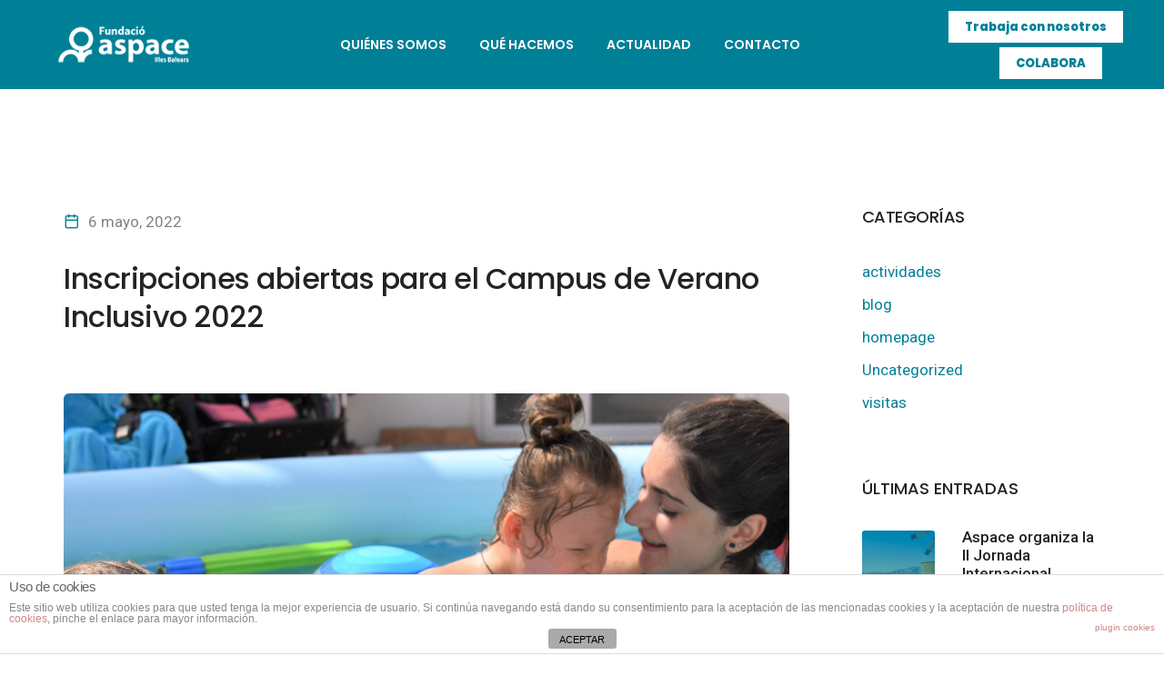

--- FILE ---
content_type: text/html; charset=utf-8
request_url: https://www.google.com/recaptcha/api2/anchor?ar=1&k=6LeljLMiAAAAAJvIqTRo_dHyJhmnVWn8uosV9gzA&co=aHR0cHM6Ly9hc3BhY2VpYi5vcmc6NDQz&hl=en&v=PoyoqOPhxBO7pBk68S4YbpHZ&size=invisible&anchor-ms=20000&execute-ms=30000&cb=nqd1f4uz913p
body_size: 48462
content:
<!DOCTYPE HTML><html dir="ltr" lang="en"><head><meta http-equiv="Content-Type" content="text/html; charset=UTF-8">
<meta http-equiv="X-UA-Compatible" content="IE=edge">
<title>reCAPTCHA</title>
<style type="text/css">
/* cyrillic-ext */
@font-face {
  font-family: 'Roboto';
  font-style: normal;
  font-weight: 400;
  font-stretch: 100%;
  src: url(//fonts.gstatic.com/s/roboto/v48/KFO7CnqEu92Fr1ME7kSn66aGLdTylUAMa3GUBHMdazTgWw.woff2) format('woff2');
  unicode-range: U+0460-052F, U+1C80-1C8A, U+20B4, U+2DE0-2DFF, U+A640-A69F, U+FE2E-FE2F;
}
/* cyrillic */
@font-face {
  font-family: 'Roboto';
  font-style: normal;
  font-weight: 400;
  font-stretch: 100%;
  src: url(//fonts.gstatic.com/s/roboto/v48/KFO7CnqEu92Fr1ME7kSn66aGLdTylUAMa3iUBHMdazTgWw.woff2) format('woff2');
  unicode-range: U+0301, U+0400-045F, U+0490-0491, U+04B0-04B1, U+2116;
}
/* greek-ext */
@font-face {
  font-family: 'Roboto';
  font-style: normal;
  font-weight: 400;
  font-stretch: 100%;
  src: url(//fonts.gstatic.com/s/roboto/v48/KFO7CnqEu92Fr1ME7kSn66aGLdTylUAMa3CUBHMdazTgWw.woff2) format('woff2');
  unicode-range: U+1F00-1FFF;
}
/* greek */
@font-face {
  font-family: 'Roboto';
  font-style: normal;
  font-weight: 400;
  font-stretch: 100%;
  src: url(//fonts.gstatic.com/s/roboto/v48/KFO7CnqEu92Fr1ME7kSn66aGLdTylUAMa3-UBHMdazTgWw.woff2) format('woff2');
  unicode-range: U+0370-0377, U+037A-037F, U+0384-038A, U+038C, U+038E-03A1, U+03A3-03FF;
}
/* math */
@font-face {
  font-family: 'Roboto';
  font-style: normal;
  font-weight: 400;
  font-stretch: 100%;
  src: url(//fonts.gstatic.com/s/roboto/v48/KFO7CnqEu92Fr1ME7kSn66aGLdTylUAMawCUBHMdazTgWw.woff2) format('woff2');
  unicode-range: U+0302-0303, U+0305, U+0307-0308, U+0310, U+0312, U+0315, U+031A, U+0326-0327, U+032C, U+032F-0330, U+0332-0333, U+0338, U+033A, U+0346, U+034D, U+0391-03A1, U+03A3-03A9, U+03B1-03C9, U+03D1, U+03D5-03D6, U+03F0-03F1, U+03F4-03F5, U+2016-2017, U+2034-2038, U+203C, U+2040, U+2043, U+2047, U+2050, U+2057, U+205F, U+2070-2071, U+2074-208E, U+2090-209C, U+20D0-20DC, U+20E1, U+20E5-20EF, U+2100-2112, U+2114-2115, U+2117-2121, U+2123-214F, U+2190, U+2192, U+2194-21AE, U+21B0-21E5, U+21F1-21F2, U+21F4-2211, U+2213-2214, U+2216-22FF, U+2308-230B, U+2310, U+2319, U+231C-2321, U+2336-237A, U+237C, U+2395, U+239B-23B7, U+23D0, U+23DC-23E1, U+2474-2475, U+25AF, U+25B3, U+25B7, U+25BD, U+25C1, U+25CA, U+25CC, U+25FB, U+266D-266F, U+27C0-27FF, U+2900-2AFF, U+2B0E-2B11, U+2B30-2B4C, U+2BFE, U+3030, U+FF5B, U+FF5D, U+1D400-1D7FF, U+1EE00-1EEFF;
}
/* symbols */
@font-face {
  font-family: 'Roboto';
  font-style: normal;
  font-weight: 400;
  font-stretch: 100%;
  src: url(//fonts.gstatic.com/s/roboto/v48/KFO7CnqEu92Fr1ME7kSn66aGLdTylUAMaxKUBHMdazTgWw.woff2) format('woff2');
  unicode-range: U+0001-000C, U+000E-001F, U+007F-009F, U+20DD-20E0, U+20E2-20E4, U+2150-218F, U+2190, U+2192, U+2194-2199, U+21AF, U+21E6-21F0, U+21F3, U+2218-2219, U+2299, U+22C4-22C6, U+2300-243F, U+2440-244A, U+2460-24FF, U+25A0-27BF, U+2800-28FF, U+2921-2922, U+2981, U+29BF, U+29EB, U+2B00-2BFF, U+4DC0-4DFF, U+FFF9-FFFB, U+10140-1018E, U+10190-1019C, U+101A0, U+101D0-101FD, U+102E0-102FB, U+10E60-10E7E, U+1D2C0-1D2D3, U+1D2E0-1D37F, U+1F000-1F0FF, U+1F100-1F1AD, U+1F1E6-1F1FF, U+1F30D-1F30F, U+1F315, U+1F31C, U+1F31E, U+1F320-1F32C, U+1F336, U+1F378, U+1F37D, U+1F382, U+1F393-1F39F, U+1F3A7-1F3A8, U+1F3AC-1F3AF, U+1F3C2, U+1F3C4-1F3C6, U+1F3CA-1F3CE, U+1F3D4-1F3E0, U+1F3ED, U+1F3F1-1F3F3, U+1F3F5-1F3F7, U+1F408, U+1F415, U+1F41F, U+1F426, U+1F43F, U+1F441-1F442, U+1F444, U+1F446-1F449, U+1F44C-1F44E, U+1F453, U+1F46A, U+1F47D, U+1F4A3, U+1F4B0, U+1F4B3, U+1F4B9, U+1F4BB, U+1F4BF, U+1F4C8-1F4CB, U+1F4D6, U+1F4DA, U+1F4DF, U+1F4E3-1F4E6, U+1F4EA-1F4ED, U+1F4F7, U+1F4F9-1F4FB, U+1F4FD-1F4FE, U+1F503, U+1F507-1F50B, U+1F50D, U+1F512-1F513, U+1F53E-1F54A, U+1F54F-1F5FA, U+1F610, U+1F650-1F67F, U+1F687, U+1F68D, U+1F691, U+1F694, U+1F698, U+1F6AD, U+1F6B2, U+1F6B9-1F6BA, U+1F6BC, U+1F6C6-1F6CF, U+1F6D3-1F6D7, U+1F6E0-1F6EA, U+1F6F0-1F6F3, U+1F6F7-1F6FC, U+1F700-1F7FF, U+1F800-1F80B, U+1F810-1F847, U+1F850-1F859, U+1F860-1F887, U+1F890-1F8AD, U+1F8B0-1F8BB, U+1F8C0-1F8C1, U+1F900-1F90B, U+1F93B, U+1F946, U+1F984, U+1F996, U+1F9E9, U+1FA00-1FA6F, U+1FA70-1FA7C, U+1FA80-1FA89, U+1FA8F-1FAC6, U+1FACE-1FADC, U+1FADF-1FAE9, U+1FAF0-1FAF8, U+1FB00-1FBFF;
}
/* vietnamese */
@font-face {
  font-family: 'Roboto';
  font-style: normal;
  font-weight: 400;
  font-stretch: 100%;
  src: url(//fonts.gstatic.com/s/roboto/v48/KFO7CnqEu92Fr1ME7kSn66aGLdTylUAMa3OUBHMdazTgWw.woff2) format('woff2');
  unicode-range: U+0102-0103, U+0110-0111, U+0128-0129, U+0168-0169, U+01A0-01A1, U+01AF-01B0, U+0300-0301, U+0303-0304, U+0308-0309, U+0323, U+0329, U+1EA0-1EF9, U+20AB;
}
/* latin-ext */
@font-face {
  font-family: 'Roboto';
  font-style: normal;
  font-weight: 400;
  font-stretch: 100%;
  src: url(//fonts.gstatic.com/s/roboto/v48/KFO7CnqEu92Fr1ME7kSn66aGLdTylUAMa3KUBHMdazTgWw.woff2) format('woff2');
  unicode-range: U+0100-02BA, U+02BD-02C5, U+02C7-02CC, U+02CE-02D7, U+02DD-02FF, U+0304, U+0308, U+0329, U+1D00-1DBF, U+1E00-1E9F, U+1EF2-1EFF, U+2020, U+20A0-20AB, U+20AD-20C0, U+2113, U+2C60-2C7F, U+A720-A7FF;
}
/* latin */
@font-face {
  font-family: 'Roboto';
  font-style: normal;
  font-weight: 400;
  font-stretch: 100%;
  src: url(//fonts.gstatic.com/s/roboto/v48/KFO7CnqEu92Fr1ME7kSn66aGLdTylUAMa3yUBHMdazQ.woff2) format('woff2');
  unicode-range: U+0000-00FF, U+0131, U+0152-0153, U+02BB-02BC, U+02C6, U+02DA, U+02DC, U+0304, U+0308, U+0329, U+2000-206F, U+20AC, U+2122, U+2191, U+2193, U+2212, U+2215, U+FEFF, U+FFFD;
}
/* cyrillic-ext */
@font-face {
  font-family: 'Roboto';
  font-style: normal;
  font-weight: 500;
  font-stretch: 100%;
  src: url(//fonts.gstatic.com/s/roboto/v48/KFO7CnqEu92Fr1ME7kSn66aGLdTylUAMa3GUBHMdazTgWw.woff2) format('woff2');
  unicode-range: U+0460-052F, U+1C80-1C8A, U+20B4, U+2DE0-2DFF, U+A640-A69F, U+FE2E-FE2F;
}
/* cyrillic */
@font-face {
  font-family: 'Roboto';
  font-style: normal;
  font-weight: 500;
  font-stretch: 100%;
  src: url(//fonts.gstatic.com/s/roboto/v48/KFO7CnqEu92Fr1ME7kSn66aGLdTylUAMa3iUBHMdazTgWw.woff2) format('woff2');
  unicode-range: U+0301, U+0400-045F, U+0490-0491, U+04B0-04B1, U+2116;
}
/* greek-ext */
@font-face {
  font-family: 'Roboto';
  font-style: normal;
  font-weight: 500;
  font-stretch: 100%;
  src: url(//fonts.gstatic.com/s/roboto/v48/KFO7CnqEu92Fr1ME7kSn66aGLdTylUAMa3CUBHMdazTgWw.woff2) format('woff2');
  unicode-range: U+1F00-1FFF;
}
/* greek */
@font-face {
  font-family: 'Roboto';
  font-style: normal;
  font-weight: 500;
  font-stretch: 100%;
  src: url(//fonts.gstatic.com/s/roboto/v48/KFO7CnqEu92Fr1ME7kSn66aGLdTylUAMa3-UBHMdazTgWw.woff2) format('woff2');
  unicode-range: U+0370-0377, U+037A-037F, U+0384-038A, U+038C, U+038E-03A1, U+03A3-03FF;
}
/* math */
@font-face {
  font-family: 'Roboto';
  font-style: normal;
  font-weight: 500;
  font-stretch: 100%;
  src: url(//fonts.gstatic.com/s/roboto/v48/KFO7CnqEu92Fr1ME7kSn66aGLdTylUAMawCUBHMdazTgWw.woff2) format('woff2');
  unicode-range: U+0302-0303, U+0305, U+0307-0308, U+0310, U+0312, U+0315, U+031A, U+0326-0327, U+032C, U+032F-0330, U+0332-0333, U+0338, U+033A, U+0346, U+034D, U+0391-03A1, U+03A3-03A9, U+03B1-03C9, U+03D1, U+03D5-03D6, U+03F0-03F1, U+03F4-03F5, U+2016-2017, U+2034-2038, U+203C, U+2040, U+2043, U+2047, U+2050, U+2057, U+205F, U+2070-2071, U+2074-208E, U+2090-209C, U+20D0-20DC, U+20E1, U+20E5-20EF, U+2100-2112, U+2114-2115, U+2117-2121, U+2123-214F, U+2190, U+2192, U+2194-21AE, U+21B0-21E5, U+21F1-21F2, U+21F4-2211, U+2213-2214, U+2216-22FF, U+2308-230B, U+2310, U+2319, U+231C-2321, U+2336-237A, U+237C, U+2395, U+239B-23B7, U+23D0, U+23DC-23E1, U+2474-2475, U+25AF, U+25B3, U+25B7, U+25BD, U+25C1, U+25CA, U+25CC, U+25FB, U+266D-266F, U+27C0-27FF, U+2900-2AFF, U+2B0E-2B11, U+2B30-2B4C, U+2BFE, U+3030, U+FF5B, U+FF5D, U+1D400-1D7FF, U+1EE00-1EEFF;
}
/* symbols */
@font-face {
  font-family: 'Roboto';
  font-style: normal;
  font-weight: 500;
  font-stretch: 100%;
  src: url(//fonts.gstatic.com/s/roboto/v48/KFO7CnqEu92Fr1ME7kSn66aGLdTylUAMaxKUBHMdazTgWw.woff2) format('woff2');
  unicode-range: U+0001-000C, U+000E-001F, U+007F-009F, U+20DD-20E0, U+20E2-20E4, U+2150-218F, U+2190, U+2192, U+2194-2199, U+21AF, U+21E6-21F0, U+21F3, U+2218-2219, U+2299, U+22C4-22C6, U+2300-243F, U+2440-244A, U+2460-24FF, U+25A0-27BF, U+2800-28FF, U+2921-2922, U+2981, U+29BF, U+29EB, U+2B00-2BFF, U+4DC0-4DFF, U+FFF9-FFFB, U+10140-1018E, U+10190-1019C, U+101A0, U+101D0-101FD, U+102E0-102FB, U+10E60-10E7E, U+1D2C0-1D2D3, U+1D2E0-1D37F, U+1F000-1F0FF, U+1F100-1F1AD, U+1F1E6-1F1FF, U+1F30D-1F30F, U+1F315, U+1F31C, U+1F31E, U+1F320-1F32C, U+1F336, U+1F378, U+1F37D, U+1F382, U+1F393-1F39F, U+1F3A7-1F3A8, U+1F3AC-1F3AF, U+1F3C2, U+1F3C4-1F3C6, U+1F3CA-1F3CE, U+1F3D4-1F3E0, U+1F3ED, U+1F3F1-1F3F3, U+1F3F5-1F3F7, U+1F408, U+1F415, U+1F41F, U+1F426, U+1F43F, U+1F441-1F442, U+1F444, U+1F446-1F449, U+1F44C-1F44E, U+1F453, U+1F46A, U+1F47D, U+1F4A3, U+1F4B0, U+1F4B3, U+1F4B9, U+1F4BB, U+1F4BF, U+1F4C8-1F4CB, U+1F4D6, U+1F4DA, U+1F4DF, U+1F4E3-1F4E6, U+1F4EA-1F4ED, U+1F4F7, U+1F4F9-1F4FB, U+1F4FD-1F4FE, U+1F503, U+1F507-1F50B, U+1F50D, U+1F512-1F513, U+1F53E-1F54A, U+1F54F-1F5FA, U+1F610, U+1F650-1F67F, U+1F687, U+1F68D, U+1F691, U+1F694, U+1F698, U+1F6AD, U+1F6B2, U+1F6B9-1F6BA, U+1F6BC, U+1F6C6-1F6CF, U+1F6D3-1F6D7, U+1F6E0-1F6EA, U+1F6F0-1F6F3, U+1F6F7-1F6FC, U+1F700-1F7FF, U+1F800-1F80B, U+1F810-1F847, U+1F850-1F859, U+1F860-1F887, U+1F890-1F8AD, U+1F8B0-1F8BB, U+1F8C0-1F8C1, U+1F900-1F90B, U+1F93B, U+1F946, U+1F984, U+1F996, U+1F9E9, U+1FA00-1FA6F, U+1FA70-1FA7C, U+1FA80-1FA89, U+1FA8F-1FAC6, U+1FACE-1FADC, U+1FADF-1FAE9, U+1FAF0-1FAF8, U+1FB00-1FBFF;
}
/* vietnamese */
@font-face {
  font-family: 'Roboto';
  font-style: normal;
  font-weight: 500;
  font-stretch: 100%;
  src: url(//fonts.gstatic.com/s/roboto/v48/KFO7CnqEu92Fr1ME7kSn66aGLdTylUAMa3OUBHMdazTgWw.woff2) format('woff2');
  unicode-range: U+0102-0103, U+0110-0111, U+0128-0129, U+0168-0169, U+01A0-01A1, U+01AF-01B0, U+0300-0301, U+0303-0304, U+0308-0309, U+0323, U+0329, U+1EA0-1EF9, U+20AB;
}
/* latin-ext */
@font-face {
  font-family: 'Roboto';
  font-style: normal;
  font-weight: 500;
  font-stretch: 100%;
  src: url(//fonts.gstatic.com/s/roboto/v48/KFO7CnqEu92Fr1ME7kSn66aGLdTylUAMa3KUBHMdazTgWw.woff2) format('woff2');
  unicode-range: U+0100-02BA, U+02BD-02C5, U+02C7-02CC, U+02CE-02D7, U+02DD-02FF, U+0304, U+0308, U+0329, U+1D00-1DBF, U+1E00-1E9F, U+1EF2-1EFF, U+2020, U+20A0-20AB, U+20AD-20C0, U+2113, U+2C60-2C7F, U+A720-A7FF;
}
/* latin */
@font-face {
  font-family: 'Roboto';
  font-style: normal;
  font-weight: 500;
  font-stretch: 100%;
  src: url(//fonts.gstatic.com/s/roboto/v48/KFO7CnqEu92Fr1ME7kSn66aGLdTylUAMa3yUBHMdazQ.woff2) format('woff2');
  unicode-range: U+0000-00FF, U+0131, U+0152-0153, U+02BB-02BC, U+02C6, U+02DA, U+02DC, U+0304, U+0308, U+0329, U+2000-206F, U+20AC, U+2122, U+2191, U+2193, U+2212, U+2215, U+FEFF, U+FFFD;
}
/* cyrillic-ext */
@font-face {
  font-family: 'Roboto';
  font-style: normal;
  font-weight: 900;
  font-stretch: 100%;
  src: url(//fonts.gstatic.com/s/roboto/v48/KFO7CnqEu92Fr1ME7kSn66aGLdTylUAMa3GUBHMdazTgWw.woff2) format('woff2');
  unicode-range: U+0460-052F, U+1C80-1C8A, U+20B4, U+2DE0-2DFF, U+A640-A69F, U+FE2E-FE2F;
}
/* cyrillic */
@font-face {
  font-family: 'Roboto';
  font-style: normal;
  font-weight: 900;
  font-stretch: 100%;
  src: url(//fonts.gstatic.com/s/roboto/v48/KFO7CnqEu92Fr1ME7kSn66aGLdTylUAMa3iUBHMdazTgWw.woff2) format('woff2');
  unicode-range: U+0301, U+0400-045F, U+0490-0491, U+04B0-04B1, U+2116;
}
/* greek-ext */
@font-face {
  font-family: 'Roboto';
  font-style: normal;
  font-weight: 900;
  font-stretch: 100%;
  src: url(//fonts.gstatic.com/s/roboto/v48/KFO7CnqEu92Fr1ME7kSn66aGLdTylUAMa3CUBHMdazTgWw.woff2) format('woff2');
  unicode-range: U+1F00-1FFF;
}
/* greek */
@font-face {
  font-family: 'Roboto';
  font-style: normal;
  font-weight: 900;
  font-stretch: 100%;
  src: url(//fonts.gstatic.com/s/roboto/v48/KFO7CnqEu92Fr1ME7kSn66aGLdTylUAMa3-UBHMdazTgWw.woff2) format('woff2');
  unicode-range: U+0370-0377, U+037A-037F, U+0384-038A, U+038C, U+038E-03A1, U+03A3-03FF;
}
/* math */
@font-face {
  font-family: 'Roboto';
  font-style: normal;
  font-weight: 900;
  font-stretch: 100%;
  src: url(//fonts.gstatic.com/s/roboto/v48/KFO7CnqEu92Fr1ME7kSn66aGLdTylUAMawCUBHMdazTgWw.woff2) format('woff2');
  unicode-range: U+0302-0303, U+0305, U+0307-0308, U+0310, U+0312, U+0315, U+031A, U+0326-0327, U+032C, U+032F-0330, U+0332-0333, U+0338, U+033A, U+0346, U+034D, U+0391-03A1, U+03A3-03A9, U+03B1-03C9, U+03D1, U+03D5-03D6, U+03F0-03F1, U+03F4-03F5, U+2016-2017, U+2034-2038, U+203C, U+2040, U+2043, U+2047, U+2050, U+2057, U+205F, U+2070-2071, U+2074-208E, U+2090-209C, U+20D0-20DC, U+20E1, U+20E5-20EF, U+2100-2112, U+2114-2115, U+2117-2121, U+2123-214F, U+2190, U+2192, U+2194-21AE, U+21B0-21E5, U+21F1-21F2, U+21F4-2211, U+2213-2214, U+2216-22FF, U+2308-230B, U+2310, U+2319, U+231C-2321, U+2336-237A, U+237C, U+2395, U+239B-23B7, U+23D0, U+23DC-23E1, U+2474-2475, U+25AF, U+25B3, U+25B7, U+25BD, U+25C1, U+25CA, U+25CC, U+25FB, U+266D-266F, U+27C0-27FF, U+2900-2AFF, U+2B0E-2B11, U+2B30-2B4C, U+2BFE, U+3030, U+FF5B, U+FF5D, U+1D400-1D7FF, U+1EE00-1EEFF;
}
/* symbols */
@font-face {
  font-family: 'Roboto';
  font-style: normal;
  font-weight: 900;
  font-stretch: 100%;
  src: url(//fonts.gstatic.com/s/roboto/v48/KFO7CnqEu92Fr1ME7kSn66aGLdTylUAMaxKUBHMdazTgWw.woff2) format('woff2');
  unicode-range: U+0001-000C, U+000E-001F, U+007F-009F, U+20DD-20E0, U+20E2-20E4, U+2150-218F, U+2190, U+2192, U+2194-2199, U+21AF, U+21E6-21F0, U+21F3, U+2218-2219, U+2299, U+22C4-22C6, U+2300-243F, U+2440-244A, U+2460-24FF, U+25A0-27BF, U+2800-28FF, U+2921-2922, U+2981, U+29BF, U+29EB, U+2B00-2BFF, U+4DC0-4DFF, U+FFF9-FFFB, U+10140-1018E, U+10190-1019C, U+101A0, U+101D0-101FD, U+102E0-102FB, U+10E60-10E7E, U+1D2C0-1D2D3, U+1D2E0-1D37F, U+1F000-1F0FF, U+1F100-1F1AD, U+1F1E6-1F1FF, U+1F30D-1F30F, U+1F315, U+1F31C, U+1F31E, U+1F320-1F32C, U+1F336, U+1F378, U+1F37D, U+1F382, U+1F393-1F39F, U+1F3A7-1F3A8, U+1F3AC-1F3AF, U+1F3C2, U+1F3C4-1F3C6, U+1F3CA-1F3CE, U+1F3D4-1F3E0, U+1F3ED, U+1F3F1-1F3F3, U+1F3F5-1F3F7, U+1F408, U+1F415, U+1F41F, U+1F426, U+1F43F, U+1F441-1F442, U+1F444, U+1F446-1F449, U+1F44C-1F44E, U+1F453, U+1F46A, U+1F47D, U+1F4A3, U+1F4B0, U+1F4B3, U+1F4B9, U+1F4BB, U+1F4BF, U+1F4C8-1F4CB, U+1F4D6, U+1F4DA, U+1F4DF, U+1F4E3-1F4E6, U+1F4EA-1F4ED, U+1F4F7, U+1F4F9-1F4FB, U+1F4FD-1F4FE, U+1F503, U+1F507-1F50B, U+1F50D, U+1F512-1F513, U+1F53E-1F54A, U+1F54F-1F5FA, U+1F610, U+1F650-1F67F, U+1F687, U+1F68D, U+1F691, U+1F694, U+1F698, U+1F6AD, U+1F6B2, U+1F6B9-1F6BA, U+1F6BC, U+1F6C6-1F6CF, U+1F6D3-1F6D7, U+1F6E0-1F6EA, U+1F6F0-1F6F3, U+1F6F7-1F6FC, U+1F700-1F7FF, U+1F800-1F80B, U+1F810-1F847, U+1F850-1F859, U+1F860-1F887, U+1F890-1F8AD, U+1F8B0-1F8BB, U+1F8C0-1F8C1, U+1F900-1F90B, U+1F93B, U+1F946, U+1F984, U+1F996, U+1F9E9, U+1FA00-1FA6F, U+1FA70-1FA7C, U+1FA80-1FA89, U+1FA8F-1FAC6, U+1FACE-1FADC, U+1FADF-1FAE9, U+1FAF0-1FAF8, U+1FB00-1FBFF;
}
/* vietnamese */
@font-face {
  font-family: 'Roboto';
  font-style: normal;
  font-weight: 900;
  font-stretch: 100%;
  src: url(//fonts.gstatic.com/s/roboto/v48/KFO7CnqEu92Fr1ME7kSn66aGLdTylUAMa3OUBHMdazTgWw.woff2) format('woff2');
  unicode-range: U+0102-0103, U+0110-0111, U+0128-0129, U+0168-0169, U+01A0-01A1, U+01AF-01B0, U+0300-0301, U+0303-0304, U+0308-0309, U+0323, U+0329, U+1EA0-1EF9, U+20AB;
}
/* latin-ext */
@font-face {
  font-family: 'Roboto';
  font-style: normal;
  font-weight: 900;
  font-stretch: 100%;
  src: url(//fonts.gstatic.com/s/roboto/v48/KFO7CnqEu92Fr1ME7kSn66aGLdTylUAMa3KUBHMdazTgWw.woff2) format('woff2');
  unicode-range: U+0100-02BA, U+02BD-02C5, U+02C7-02CC, U+02CE-02D7, U+02DD-02FF, U+0304, U+0308, U+0329, U+1D00-1DBF, U+1E00-1E9F, U+1EF2-1EFF, U+2020, U+20A0-20AB, U+20AD-20C0, U+2113, U+2C60-2C7F, U+A720-A7FF;
}
/* latin */
@font-face {
  font-family: 'Roboto';
  font-style: normal;
  font-weight: 900;
  font-stretch: 100%;
  src: url(//fonts.gstatic.com/s/roboto/v48/KFO7CnqEu92Fr1ME7kSn66aGLdTylUAMa3yUBHMdazQ.woff2) format('woff2');
  unicode-range: U+0000-00FF, U+0131, U+0152-0153, U+02BB-02BC, U+02C6, U+02DA, U+02DC, U+0304, U+0308, U+0329, U+2000-206F, U+20AC, U+2122, U+2191, U+2193, U+2212, U+2215, U+FEFF, U+FFFD;
}

</style>
<link rel="stylesheet" type="text/css" href="https://www.gstatic.com/recaptcha/releases/PoyoqOPhxBO7pBk68S4YbpHZ/styles__ltr.css">
<script nonce="WTwacDQ4IyYffJaSPFbPCA" type="text/javascript">window['__recaptcha_api'] = 'https://www.google.com/recaptcha/api2/';</script>
<script type="text/javascript" src="https://www.gstatic.com/recaptcha/releases/PoyoqOPhxBO7pBk68S4YbpHZ/recaptcha__en.js" nonce="WTwacDQ4IyYffJaSPFbPCA">
      
    </script></head>
<body><div id="rc-anchor-alert" class="rc-anchor-alert"></div>
<input type="hidden" id="recaptcha-token" value="[base64]">
<script type="text/javascript" nonce="WTwacDQ4IyYffJaSPFbPCA">
      recaptcha.anchor.Main.init("[\x22ainput\x22,[\x22bgdata\x22,\x22\x22,\[base64]/[base64]/[base64]/[base64]/[base64]/[base64]/[base64]/[base64]/[base64]/[base64]\\u003d\x22,\[base64]\\u003d\\u003d\x22,\x22w7g0DsK1wqnDuj5KfW1JD8Kwwpspwo0iwqfCgMOdw7UQVMOVTMOmBSHDpsOKw4JzQ8KVNghDXsODJgrDuTofw4AuJ8O/LMOswo5aXzcNVMK2BhDDnjxqQyDCrGHCrTZPcsO9w7XCu8KXaCxRwqMnwrVzw5VLTi4twrM+wr7ChDzDjsKJPVQ4McOmJDYQwqQ/c1oxECghQRsLLcK5V8OGVcOEGgnCmwrDsHtjwpAQWgIAwq/[base64]/[base64]/CisKUFsKZGMKpRMOPQcOYWsKrFEw7JcKPwpkTw6nCjcKnw5pXLiLCuMOKw4vCmwtKGCMiwpbCk14Tw6HDu1bDsMKywqknQhvCtcKDHR7DqMOodVHCgy/Ci0NjVcKRw5HDtsKkwrFNIcKsW8Khwp0Kw5jCnmtjb8ORX8OTSB8/w57DqWpEwrAlFsKQYcOgB0HDuFwxHcOywq/CrDrCgsOLXcOaQWEpDVkew7NVIS7DtmsQw6LDl2zCuVdIGwvDqBDDisO4w7wtw5XDlsKSNcOGdSJaUcOQwr40O33Dv8KtN8KvwqXChAFBMcOYw7wLWcKvw7UkZD99wpBLw6LDoGxVTMOkw43DoMOlJsKNw49+wohZwptgw7BfEz0Gwq/CgMOvWxfCgwgKbMOjCsO/EsKMw6oBKjbDncOFw4/CisK+w6jCsBLCrDvDowHDpGHCnEDDnsO4wqPDlEnCp0lsbcK/wobCkijChm/DgGxkw4YEwrnDi8K6w7bDkRUEbcOiw4jDj8KpQcOdwqzDocKKwpbCl2ZTw4RgwpJBw5Jwwo/[base64]/VcKvAcK+wqNRwoc5wrMmBkl4wo/DncK8wo7DhFFowprCs3Y6AStKdMO+wqPCkEnCl24Kwr7DojEYR0k6V8K9SUfCkcKowqnDq8KzNnTDlgZCLsOGwqkVUW7Cu8KAwoBMOG4OYsO5w6jDmCjDjcOaw6ENZzXCuUJOw48GwrgELsKtJFXDmH/Dt8O7wpgTw5kTO0vDrMOqSUXDo8OAw5jCssK7awVfCsKCwoTCkW4oVGs/[base64]/DnH/Dl8O/worCoSF2RsK3wqXClGHCuFPCvMO3wrbDh8OcY2t/[base64]/MMKYwr3Dr1fCjMKgPcKMaMOCwqzCl0pNVy4OfcK2w6LCu8O8PsKiwpJkwqY/JVxkwobCu3A4w6HCjyREw7LCh2N5w51ww5bDiQ4bwrssw4bCnsK/VFzDlQxRQMO1Y8K1woLDtcOmZhoOHMOuw6DCmjPDtsOJw6TDlMOHJMK0KxFHXAxfw5HDu0xnw5nDhcK1wod7wqk2wqjCsSXCnsOPRMKYwoR2bBoFCMO1w7E0w4jCscOmwrpTE8KTX8OVGU7DvMKAwq/DlCfDosK7RsOZRMOxDkFDWh0WwpBVw5QWw5DDpDjCgT0tTsOYdzjDsGEXAcK/w6DCm0AywqbCiQE/RkjCmUzDpRhTw5RPPcOqRCx6w6UuLjE3wqbCrhbChsKfw75Pc8OCRsO6T8Kmw4UmX8KCw5DDjsOWRMKqw6DCtcOaEwzDosKFw4k/[base64]/P8O/[base64]/CvRQsw4jCh07CvB/Dn8Oyw6VIesKOVcK4cFfCgg85w6TCvcOZwpR9w47DuMKWwpbDkE4TIcOJwprCu8Kaw4xtecOXWSLDjMOQd3zDjsKGd8K+dFlmBn5Qw484ZGpGVcOpS8KZw4PChMKJw7MgScKUb8K/JTJLdcK9w5zDrgXDnl/[base64]/w77DkHFfLHAqXMKVw5NLSi4gZ8OCVHLCmcO2EhHCs8OePsOsJ0LDoMKtw4N9SsKFwrc1wrfDpnU6w4XCuV/ClWTChcOZwoTCgRZbV8OXw5gqKADCo8KdVE9gw6JNNsOdUWB7XMOqw55gfMKfwpzDpU3CicO9woQmwr0lEMOww4N/[base64]/DlAkWw4PCvmTDnw/Ch2Nvw5bCrMKAw5XDtRQ8wqo/w7R3BcKewqjCjcO2worDoMKHc1wmwo3Cl8KeSB3ClsOKw6QLw5/DhsKbw7Z0fg3DtMK8MxPChMK1wrU+VStSw5tmOsO+w4TCj8OjXGkMwq8nQMOVwoVVPCB+w5hmVE3DsMO4Ow7Dh2U5csORwqzChcOzw5/Cu8OEw61ow4/DrsK2wpFuw4LDm8Oxwp7Cl8OEdDtow47CrsO/w6vDiX8hAFc1w6HDv8O/R3nDqkzCo8OucVXDvsOVTMKbw7/CpsOSw4DCncKRwq5zw5EDwqpfw4DDiwnCl3HDnHvDvcKKw4XDtQVTwpNuQ8KWD8KUP8OUwpPCgsKqdcKYwo1FKmp2BMOgOcOiw7gtwoBtRcKqwqA9egFMw7BWBcKywrsXwobDmEkxPz/DmcK0wofChcOQPQrCv8OuwpYVwr8Ew5hQfcOWN21QBsOwdMKyJ8KCLwjCmnolw6vDvXkKw4JHw7Ibw6LCkA4jL8OTwprDihIUw4DCnhLCm8KfT2rChMOIH31UX3cOOsKPwpXDt1/CrcOtw7XDnmXDhsOgYDXDlxJiwr9nw7xBwpzCnsKOwqhQGMKjazzCsBXDvTLCthDDnV0fw43DtcKnOjA6w6kYfsORwp8xY8ObbkpVE8O4AcOhZsOJw4PCmnrCuQsrL8KpZg3CuMOYw4XDqTR9w6lBCMOnFcO5w5PDuQ18w7fDqipgw4LCqMOnwqDDgsO/wqnDnknDizN6wo/Ckg3CjcKvOEY6w5zDr8KJOybCtsKbw74LCUfDpkzCvsK+wonCmhEvw7DCtx3CuMO3w48EwoU5w6rDkBQZLsKkw6nDtFAiF8OjdMKvJk/Dj8KKTC7CrcKmw6tkw5wyYBnClMKxw7ADRcOFw70DR8OuFsOdbcOjehtXw7sEwpViwp/ClH3CqA7DocOawpHCg8OiLcONw5/DpSfDi8OfTsOqSUEzSyEaPcKUwrXCjBsMw7TCh1DCjArCgx5qwoTDrsKfw6FLM3MTw6PCtlvCgsKzPB87w7dVPMK9w4M3w7Fdw6bCj1/Ckktcw4cNwoQQw4XDssOtwq7Di8KYw6EIM8KQw4DCkCXClcOtaADCvWrCuMOwBhvCk8K/OUTCg8OpwpskCyQTwrTDqG1qTMOsSsOHwozCvz3DiMKBWMOuwrLDgQFlISfCnRnCosKnwpdcwqrCoMOvwqHDrBjDpMOfw4PCiSp0wqjCgCXCkMKSCzENHh/[base64]/DuMKIw7DCjcKewqtqwplHRSfDrGV6w4nCosKrL8Kjwq7Cn8K/woAOBsOOQ8KPwoB/w64tewYZaTfDj8Oiw7zCoB/CrVnCq3rDrnR/RXlHNAnCjcKiNkoIw7bDvcKgwqhbeMOMwqhPFTHCvltxw6TCgsO2wqPDkWkfPhfDiiomwqwVJcKfwpfCt3PCjcOUw5U4w6cww5t5wo8lwq3Co8Kgw6PCoMOOcMK4w5EfwpPCoBEBasKhA8KBw7rDicKVwobDn8KoQ8KXw6/CgwRDwqZ8wokJJQrDs1bChxBcfG4Ow7tHZMObO8KswqpTLsOTbMOMQjROw7bCo8ObwoTDhhLDhUnDjHNew6wPwodJwqDCrSl6woTCnjwwAsKowpxrwo/Dt8K8w4MtwqklIsKqe2/DinF0BsKFMGEZwoPCr8OBVcOzNloNw6pCIsK8csKawrtVw63DtcOBFw5Dw4wew7nDvxXClcO/K8OCCwTCsMOiwpx4wrg+w6vDkTnDm1JkwoUADnrCjAooIcKbwq3DkWBCw7jCusO1UEk/w6rCtMObw4bDtMOeWTFXwpQswqPCqj03VRXDnEDCtcOKwqzCl0ZVJMOeJsOMwobDhVDCtEPCrMKzIVMnw4ViDHTDisOoWsOFw5/DlkvCtMKEwrEnEQRawp/CmMOgwpxgw5PDs1zCm3TDt3pqw67Ds8K5wozDjMKyw6LDuh5Iw4dsQ8OHMTfCtx7DgRccwqZwDkMwMsOpwplXCHo0QUTDswjCnsO8ZMKsM1DDsTYdw7kZw6HDmRAQw68MP0TCtcKUw7Bew4PCjcOcUmEbwrfDjMKFw4lfMsOIw7dQw4fDhsOzwpc7w4Z6w5HCnMONUV/DlwLClcOcYhZQwpBhEEbDisKELMKhwpFbw5Z6w6HDicKEw55KwrTDusOZw6jCkxBncBfCn8K2wo3Ds0ZOwohswp/CtVZjwqnClUXDvsKfw4Bcw5PDnMOPwr0JI8ODAMO/[base64]/wpvCgMKFwrJCwojDtzcJUH7CmhbCpEooUFXDih8swpTCjicMAcOFAW9LecKxwpzDicOcw7fCmEE3ScKZBcKrYsKEw6Y2a8K8PMKlwqjDuxTCssO0wqQHwpzCthkeFiXCv8O2wppmOkw5w5ZZw545CMK5w5bChUIww7YCLCLDh8K6w6xjw7bDsMK/[base64]/Cml57w4zDmm1Iw4l+wprDpsKnEsK9w6LDtMO0O3bCmMO+L8K7wpNfwoPChMKkFHnDhU0Aw6jDh1AnS8KvFndpw5bDiMOtwpbDlcO1Cl7CqmAVb8ORUsK8csOwwpF7KwLCo8OKw77DvcOOwqPCucK3w50fKsKqwrPDn8OXSFbCiMKTLsKMw45VwpXDocKKwqp/bMOpB8KWw6EXwrbCgsO7bFLDrMOgw7PDhXdcwpITfMOpwrJ3dSjDpcKUPxt0w5LCkwU9wp7DoQzDiBTDiAbCkjh0wqXDlsKBwp/CrcKCwrouWMKzbcOTTMOBKE7CrsOmHyRhw5fDrWdtwoQCIDgZH0wTw6XCh8Oowr3CvsKbwpBUw707Pz4twqx8cwnCicO+wojCnMOOw7nDth/DjW0mw7fCkcO7K8OoSyXDkVrCnk/Cj8O9ZyMMRkXChULCqsKJwqx0VTZ8w5DDuxYiYFfCg3fDuA4pVWXCnMO/d8K0Qypuw5VyU8KewqEsYUU0YcOLw5nCvsKfJCdSw6jDlMKEJXYpVcOlLsOldj7CjUsQwoPDmsOBwpNaEi7DjcKFHsKiJXvCnw3DlMKUTDBsRCzCmsKxw6siw5kSZMKUUMO6w7vCr8O2Yhh6wrpVL8OpJsKswq7Cgz8CbMKWwoV3Rw4/MsKEw7DCnlXDpMOww4/DksKww4nCj8KsD8KxZzdcYnXDisO4w50hY8Kcw6LCm0LDhMO0w7vCq8ORw7TDjMKCwrTCrcKhwo9Lw5Q2wrjDj8KYU2LCrcKeEQ0lw4gEP2UKw6rDkUHDiW/[base64]/[base64]/[base64]/[base64]/DkRnDr8Krw5kpBsOqJsKHPMOOVW/ChMKHSAtXLzk5w6paw6bDm8O0w58awp7CnwUzwq7CvsOawoPCmcOtw6PCn8KQHcOfMcKQRzwnVsOOaMKSFsK/wqYnwpBQESk7UMOHw50dc8K1w4LDt8OkwqYIEhXDocONCcOAwqfDlknDpTYFwq9kw6czwp4udMOEW8KcwqkKZj3CtH/DvlrDhsOGCj89QRMywqjDqW1ocsKmw4Eew6U8w47DrhzDtsOuMcOZZcKxDsKDwo0Nwp8UbHYYNGFKwqYOw7I9w6U6Zj3DrcK3V8OFw5lcw4/CucK0w7XDsEBBwrvDh8KfJcKpw4vCjcKcDlPCu23DrMOkwpHDtMKTf8O/QCPDpcKFw5jChCDClMOxNTDCm8KUdBk3w641w6HDkm7DrnPDi8Kyw5YVMVzDs2HDqMKjYMO7ZMOSUMO7QAHDh2ZswqcEZ8O/GxxLUQtGwpLCpcKYEUjDuMOgw6HCjMOnVUVlZjXDv8OMHMOfWAE5CkdYwp/[base64]/wroIwp7CkcKaw7Bxw5Z0wqrDpsOew6XCvzzDsSzCqcOAbRLCkMKLJMOuwo/[base64]/YsOtwr06FMOeA8K5w63DunM7OcOTVlrCqiTDgwoZZMOEw5PDtF8Md8KjwqBSLsOfQhjCjsKhPcKufsOrFD3CkMOyFMOkACcPenLDj8K/OMKWwr9cIUw5w6gtWMKtw6HDiMOkFMKDwrJRR3vDs27Ct3pTbMKGdsOQw63DgA7DqsKsO8OPAinCscOSWkg2a2TCggrClMOowrfDjCbDhWByw5xvIiEiF1ZmXMKdwpTDly/CpADDssOiw4k3wq1NwosnOsKPMsOjw4dsXjktQA3Dn3YaPcOxwq5jwpnClcOLbMOLwpvCtcOHwq3CuMOVLMOawqJ2Q8KawqHCrMOhwq/[base64]/DvsKjwrvDt8K9wqzDukUXVVVAXcKAPXtww6pIUsOHwrFhBDJLw4XCpTktAyVRw5zCkcOtFMOWwrdQw5FYw7w/woTDsFtLARR6CjRMAEXCu8ODYTJICU7DvT7DjgDCncOlIU0TGFIGbsKVwq/DmkJ7FDUew6rChsOLEsO0w44KS8ODH14UNXvDpsK/FhjDlDx7b8KOw7zCu8KOEcKfC8OjNwLDsMO2wrnDh3vDmmR+RsKNwqnDqcO3w5xnw50awp/CsBLDjRAuWcOHwqnCgMOVJRx9K8Kpw4hww7fDsX/CgsO/[base64]/DlcKpbnPCqCM8SMKtZgbDn8KVworDmVkpVcK/[base64]/[base64]/CnCVlbcK+CsOkw7rDmsKDwqxJwqluEsOYeQ/DiiTDtnTCnsKWJ8K3w5U8NsO3UcOIwobCncOcLsOSacKgw5bCi2Q6HsKXdjPCtRnDgEnDhl4Iwo0UH3bDpcKZwpLDicKrLMKAJMKVZsOaeMKNR097wpJeX3YCw5/CgsOTFBPDlcKIMMOdwpcUwrMWW8O3w6fCv8KiH8ORRSvDgsK7XhRNSxTDvUkzw7Q8wqnCucOBUMKhT8Oowph0w6JIJg94QRHDocODw4bDt8K/[base64]/wr3DihDCpHrCk2VyEMOAwp4zbQgGNsKqwrccw7/CssOow7NqwoDDoAwUwoDCrDjCk8KuwqxWTU3CjS/Dhl7CkU/DvMOewrQAwr7CqFZqEsKmR1zDkUR3E1nCqBfDn8K3w7zCvMO3w4bDpAvCtXUpdcOFwqTCiMOwasK6w7xvwoLDuMOFwq5XwpI3w49cM8KgwoBLbMOpwrQRw5VNRMKpw6M0w7/DllJ8w53DucK2Vk3CnBJbHz/CtcOvZcOQw6fCs8Onwo8fGnrDhMOWw4nCucKkYMKcAUTCtX9lw6J0w57Cr8K8wpjDvsKiB8K9w6xfwrs+w4zCjsOHfFhNZXFBwphawphcwp/CjMKqw6jDpSTDiG/Dq8KbKQDChsKOXMO7XsK7XMKeTmHDvMOmwqYlwobCoU1VH3XCn8KVwqcdbcKRM3vCsxDCtE8+wp8nRwRlwpwMTcOwGWXCkAXCosO2w5dMw4Ygw5DCoyrCqMKIw6U8wrAWwp8QwoIWennCrMO6wq52HMKdWsK/wo9/[base64]/w41rFFo3KsK6YVRGw7DCo8O6bTE3RVxmDcKJUcOwT1LCohAeBsKlKMO6Nngfw6LDvMK/fMOaw50ce0DDpFdmb17CuMOKw5DDpgTDghfCoHLChsKqSAhMdMORQzlZw44Rwr3CrMK9H8K/[base64]/Dj8OsSVbCiV90N8KFJ27Di8K8wol9EcK+wqN+w4fDhcO3Dktpw7bCucKDfm5qw7bDggvCl33DlcO2V8OMLSdOw5nDmxbCsyPDjm89w7UXacKFwr7DoDYdwpt0w5c6YMOQwpoqOiPDoT/Dk8OiwpFFCcOJw4hCw6N9wq9nw7t6wr0zwoXCscKNFlXCu3dgw5AcwrvDphvDuVZ6w6FuwqR9w7t1w5jCvAI/MsKoXcOyw6PCpMOJw6xtwrrDo8OawozDuWEqwoo0w4nDgQvCllLDjnbChn/CvcOsw5jDucO5S39bwpt+wrjDj2LClcK7w7rDuEVDZ3HDrsO7W2M1WcKbXz04wr7DiQfClsKvEn3CjMOiC8Ozwo/CjcKlw6LCjsKbwqnCphdKwocefMKgw4ARwp9Dwq7ChADDpsO+eA/CqMOvSS3DpMOkSCF1DsO8FMKewpPCoMK2w6zDmwQBH0vDrsKswqZ3wpvDh1/DpMKbw4XDgsOZwqAew7nDucK1ZyHDpilGXWTCuXZow6VRI1vDkDTCp8KAWD/DosKnwpUYLSZSBcOTDsKQw53DisKhwpDCuUobdULCl8KiGMKPwo4EO3zCg8KBwpDDvQVtazfDosOLesKzwojDlwFdwq9kwq7CsMOsUMO+w4LDn33CoT8Aw5LDgRxRwozDgMKxwr7CrcKCRcOVwqzDnkrCtGjCm0RSw7jDunXCnsKVGl0iTsO5w5/DgCpoOx7Dq8O7E8Kdw77DgwHDlsOQH8OZKmNNbsO5WcO5Yy0qR8OTMcKww4XCh8KEwpDCuiFuw59zw6PDpsOSIMKRdcKEPsO+HsOCW8K2w7DCuU3Cg2PCrl5GIcKqw6jDgMOjwoLDh8KSfsKHwr/DvVE3Cm/[base64]/DoMKsw7nDs10ow5NXw6/[base64]/LQjDmDNuwrrCscKyw7x0w51YV8KyYAtVP2hUe8KkGsKVwoBOVBjCv8OOUVnCh8OFwpjDncK7w7UlbsKoNcOtEcO5WkQjw58oECXCnMKBw6wLw5U3SCJswofDkzrDgcOPw4NZwqJZS8OFNcKLwos5wrItwrjDnTbDlMKWPSxqwrPDrVPCrXDCkHnDsm/DrA/CkcOIwod8TsOvfX1FJcKpTcKyAjRXBh7ClijDp8OSw4PCly9VwqowZH46w5M7wpRXwofCnFHDinJpwoZdYWfClMOKw4HCpcO5a015eMOILFMGw5pwT8KoBMORbsKuw69Iw6DClcOew7cGw4QoZsKuw6/CgXfDgB1kw4PCqcONF8KSwq1MIV3Dkx/CnsK3MsKvI8KlHxjCoA4TD8K7w6/CnMOHwoxRw57Ck8KUAcOYHl1jCsKgNjZJY2fCksOAw7B3wrLDrirDpsKEdsKkw4QHcsK1w43CrsKtRjHDnkDCrMKlXcO3w4/Coh/CmxYLJsOgLsKMwr3Cr2/[base64]/DkFLDgcKdfWkkX8OYZTJnw4jDrcO3w57Drhdbwrs5w5oxwp/[base64]/DocOtOsKCcMKTLsOPIcKTwolawp7CpC/CsH5/anXCscK4bkDDoDQOc0rDt0IqwqYTDMKbcE/Cjit+wqZzwpTCv0/CvsO4wqtIw7AZwoMhcTvCrMOtwrkfc35xwqbCvg7ClcOpCsOBX8Ojw4HChhhjRBU4a2rCg1jDmTjCtBPDvVA4cg0+WsKYCyfDm3jCiXbCosK0w5jDqcKhHMKrwqFJCsOJKsOHwr3Co2fCrzB3OsKKwpEeBT9tQGUAHMOUWVLDhcOkw7Udw6pxwpRBBi/[base64]/DtsKxWMK/bk5+VsKyKnAfBRZuwozDq8OCasOMwqoGOSTCtCPDh8K/ZVFDwogoLMKndjHDrcOtZEFgwpXDr8OAcRBDE8K0wrRuGzFsGcKebH7CjXXDrGlleV3CvT59w6QuwqcTJQ8WennDlMOawoFRcsOqCAlRNsKNR3tfwo4gwrXDqnR1dHXDkCjDocKePsKDw6TCplBqOsOJwqx/[base64]/CkAXCrcO1OsKFCS7Dh8OQwrXClGZ/w4fCtcO6wrrCp8OdVcKPek5LO8O4w4M5IGvCoHXDjwHCrsOBVwAawodAJwc8TsK2wrvCkcO8cxHDjywrXQMAI3jDhFwVbivDuE3DvQd5B2LCusOdwqHDr8KJwpfCjU5Mw6/CvsOEwrgxH8OHA8KIw5Y7wpB6w43CtcO9wodYDX9iUMKZcg0OwqRVwpNsRzt4NiDCkknDuMKBwrgyY2wwwpvCtsKZwpopw6fCqsO/wo0aGsOlSWfDg1QBVE7Dp1fDocOvwo8kwpR1BwNFwpfCihpPVX0Cf8OFw4rDjEvCk8OvDcOFIzRYVVnComTCgMOsw5rChxPCh8KTKsK3w6UGw63DsMOww5BoDMK9NcO/w6vCrgV0Az/DrHHCoW3DscKBesK1DRomwppZC1PCt8KrP8KQwq0JwqQPw6k2wpfDucKuwqjDmEkQH3HDoMOyw4zDp8OSw6HDiAFiwo0Tw5TCrHPCk8OxIsKMwpXDpsKoZsOCayE9KcO/[base64]/w7/Cu17DpsOeT8OsYA3CoUJDwodbw4siT8K1wqvDpAkLwo9ANBFswoDCsV3DusKSVsODw4rDszgEAT/DmxIVd27DjHZyw5oMS8OZwrFPRMKew5A7wpw/I8KWKsKHw5zDvsKnwroDInXDpQ/CjWp+flAxwpsbwrrChsKzw4EeYMO6w4zCqyPCoTXDg1vCnsKXw59hw5HCm8OebsOCWcKqwr4+wrg+OArDjMOUwrHClMKANGTDqcKuwobDqjJIw6gqw7Jmw7UPElBrwp7Dg8KFEXNzw6RKfTdDHsKgNcOFwqVLKHXDv8O9J3zChmJlCMO1CTfCj8OvAcOsTS5/HX/[base64]/[base64]/[base64]/CsMOfw5Q+elDDoUPClxwyw6UOw6J9wpfDp0Y3wpESScKjWMOZwqHCvypMX8KlYcOOwpliw7Rww7oVwrrDhFwFwp5OMCJOH8OqfcKBwr7Dp2NMS8OAOTRzJHt2LB49w7vDvsK/w6hLwrdLUTUCScKzw7ZKw7Ebw5/ChA1bw67Ci3wDwobCtDYzIy0KdwhaJjRUw5EMVcK9Y8KIEQzDiAfCm8KGw59PThXDtGpgw7XChsKQwpbCpcKqwofCqsOjw5cOwq7ClAjCpsO1QsOnwqZFw65zw50PDsO5Q2LDqzJTwp/Cn8OITADClVx0w6MJCMOVwrPCn2jCo8KMYCjDj8KWe3jDrsOBPDvChx7DgU55dsKqw4Aqw7XDkgzCjMKzwoTDlMOecsOfwpc2wprDssOkwqJfw57CisKrbsOaw6oyQ8OuUB19w5vCusK6wr0hPH7DvQTCi3UEZA1pw6PCvcO4wq/CnMKxccKPw7/[base64]/XxzDpcKWwrTCmAXDv8Kwfmccw4dGAMO9wpI/w7PDkgfDgGIOScK8w5kNE8OweBPChm1Fw4/CjcKgKMKRwqjDh03DvcOiCgfCpwzDmcOCPMOQccOmwqnDv8KHIcK0wqnChcOyw6bCgBjCscOTDU9KQ0jCqWgjwqF6wrEpw4fCpl5bIcK+TcOqDMOswqshQMOtwrLCpcKnPEbDvMKyw6QAOMKafW1Gwrc7I8OUR0s/[base64]/[base64]/JMOnN8OCwpTCt8Kvdi94UMKzfmjDg8KbwpZLWHgiQMOSRAFbwrbCtMK5GcKyI8Kew6PCqMOcP8KNWsKsw6nCmMKgwpFLw77CvXUvaCJOYcKSAcK8Q3XDtsOOw6FzEz41w7jChcKnQsK0cWvCssOrXVxLwpkfecK4KMK4wrAEw7QFPcOuw492wpc/wojDksOEAjMbKMKobTvCji/[base64]/[base64]/[base64]/CqcKhwoVyw6B2w6bDnsKewqZlT0bDr27Dmn4MYWvDnsO7JcKAJhFSw7/DjxUkRCjCqcOiwoAZZ8OuWjZ4I2plwp5Awr7CiMOmw7LDrDUpw5fCoMOnwpnCljoPGTRtwq/[base64]/DqRsRXB4QwpMmGwk4eBPCn8OOFcK3OVJOFTjDkMKxAXbDosKdVW/DpsOCCcOKwoplwpAXSw/CssKxw6DCtsKRw4DCv8OFw5LDnsKDwpjChsODFcKVSwbCk2rCnMOVGsO7wowCfxFjLzPDkl40VWPCrTF9w458egxeEcKDwoXDgsOhwrDCq0vDnnLCmFhHQsOTJMK+wroPJUvCnA5Uw7xTw5/[base64]/[base64]/B8OXw7Y/D8O0wodbwqp7KcKKHT7DuRPCqMKhPjcOw5kwHDXCvgJyw5/DjcOMTcKWc8O8OsOYw7XCmcOUw4Bqw5ppSifDn1ZYS2tTw41RVcKhwoMLwq3DjAYCJMOdJj5AWsO6wovDpj9qwrZKMwvDkivCnxTCi1HDpMKdVMKowrMBPQ1rw7hYw7l5w55HUU/ChMOxGw7DjRhsDsKNw4nCjSJGEHbChAPCvcKfw7U6wpYgchZff8OAwrlXw4Axw5hWSFgDQsOqw6Bvw4rDmsOSccOeVndCXsOjFwJlfBDDjsKNN8OQQsOUVcKYwr/[base64]/w7E9O8Knw50cwrTCt8OSw4FUEQRhWT7DhsK5GR/CicOxw77CtMKfw4MVfMOWdHQCfBXDkcO7wpFsLm3CvcOjwpJ8a0BFwo0qSXTDkxLDt2tAw6HCvWvDpcOIQcOEw74zw44sbj4ZHjB4w6vCrC5Pw6bCmzTCnzBjRjvCgcKyUkDCicK2d8OzwoRCwrbCk2d/wrwHw6lEw5HCmMOCeUvDlsK9w63DtDXDmsOLw7vDs8K2eMKhwqjDqyYdb8OKwocmGzsHwozDmhPDgQU/F3jDmx/[base64]/CvCQlwrjDs0vCiMKnw6AnwrfDpXPCsTZgRXQIERLCmMK3wpZxwrjDvi7DrcOHwow0w6rDjMOXEcKBMsOnOxHCow08w4TCg8O+wqfDhcOTBsKoHnwWw7JuRkLDp8Ohw6xkw47DmSrDj0vCjMKKYMOzwodcw5lsQhPCo2/DpVR6bRbDqGfDv8KdHQfDmFZgw67CuMOMw7TClkppw7xUFUHCmnVkw5DDlMOqPsOdSxgZQ2/CqyPCk8OHwqvDnMOowp3CpsOOwoNlw7DDosO/QUA/wpJJwozDqFnDoMOZw6VQbsO6w6kFK8K1w6pXw6BVDW7DpsKAJsOBTMORwpfDisOUwqdeR35kw47DjGYDYlTCh8OlGSpvwqzDrcKVwoA/QcOGHGJvHcKxHcOGwoDDk8KTX8Klw5zDssKIfsOTHsO8HHBYw5QsSwYze8OcGX55SSjClcOmwqcsTVpmHMKNw7zChA8jIBtEJcKEw57CpcOKwrTDmcKzIsOhwpLDosKRWCXCtsO5wrvDhsKbwqxOIMOfw4HCtjLDqR/[base64]/Cn21Ew7Jfw6JYelZNw5vCucKqWzNGwql3wohNw4DDomTDgUXCq8OfcDrCnjjClsOafMO7wpFSUMK0JFnDtcODw4bCh0rCqV7Dk1VNwr/Cr1TCtcOrecO+Dz9xBSrCr8KFw7Q7w689w6AVw5TDqMKzL8KnWsK6w7R3Xy0FU8OFT3YTw7MFHldZwokKw7B5QQUCKRtTwrfDlhjDnnrDh8O/wrF6w6nCsR/DmMONa2HDp2pNwqTChhV7Yy7Do1QUw73DtFNhwrnClcOXw6PDhS3CmWnCm3BXSQoWw6jDtj4ZwpvCj8O6wrLDt10Tw7sqDAHCt2EfwonDs8KwcxzDisO2PxXCjRfCmsOOw5bChsO0wpTDpcOOd0TCpsKmYTIuMcOHwqzDnT5PWHBUNMKuGcOlMU/CgEHDpcOZVy/Dh8KmGcObJsKqwp5ZGMKkVsOoPQRZGMKHwr9TTGrDu8ORVcOGSMO4U2zDusOzw5vCtcOHaHjDqQ5gw4ksw57DvsKHw7Nhwq1Iw5HClsOhwr8pw4YQw4sBwrDClsKHwo7DmxPCjcOhAmPDoHrCniPDqjnDjcO9FsO/BMOfw4nCusK+fhXCqMOVw4g1cXrDlcO5asKRc8OdecOQU07CjjjDugbDvSkzJXAQb3gnw5Naw53CnCrCncKtVk4eNTzDgcKFw742w5FlTwXCv8Oewp7Dk8O6w7TChTHDgMKNw6w/wqHDkMKpw71IVg/[base64]/A8KVIMO+D8Oxw78jw70Ew5PCvk9TbsO4wqDDgMOCwoEdwrPClVvDkcO7aMOkAVAUWWbCusOCw7HDvcKIwqvCtSfDv0A9wpUVQcOuw6nDvzDDtcK5UMKrYGHDtcKNdGlCwp7Di8OySW/CoUw1wofDsgoqD30lKmZnw6dGUTJuw4/CsjISXTLDiXTClsOewqsxw7/DpMOQRMOowp86w77DsjdIw5DDhl3Ck1JIw6FnwoQSQ8K9eMKKWMKdwohgw43CqF5awo3DqAd+w4wVw5d7CMO7w64nAsK4AcOuwqdDBMKECzvCrSLCosKYw4p/LMOTwoDDiVDDicKbVcOUNsKewqgLFSJNwpVHwpzCi8Oswq5yw7FcHUkafDnDtcKpc8KCw6DCh8Kuw45Qw6EnCcKNFVfDo8K+w5zCj8KYw7MCJMKQBDzDi8KzworDl1t/[base64]/CnMO+TjfDmcOqwpcUeMORwq7CsUzDucKgKcKOYMOMwpDDgVXDjsKPQMOdw5DDtwlfwpBoc8Ocw4jDs28JwqcVwr/CqFXDqBMqw4HCuWnDhyNSEMKrCT7CpntxHsKHFX4rBsKHHsOESQfCrArDiMOET0hzw59hwpIANMKtw7DChsKjSlrCj8OPwrQJw7A0w55/WhTDtMOPwqAewqDDoiXCpzbDocOxIsKVciNlVwtSw67DjgkNw5/[base64]/Dt8KxQcODwoDCj8OnA8OVecONRsOywqsjTMOjKcKfFcOTHmHCqSjDlWjCv8O1ABjCu8OiQl/DrcOZSsKMVMKqCcOLwoDDpB/DocOtw406N8K9MMO9P10qVsOCw57CqsKUw64EwqXDmQ/Cg8ObEHLDmcOqU1Y/woDCg8KWw7kcw4XDhG3Cm8O+w78bwoDCs8O5bMK8w5kTJVtUMlvDuMKHI8OSwpjCtH7DpsKwwoHCpsOkwq7DrTd5OWXCj1XCj1UrWQIFwoZwTcOCLQpMw7PCmUrDoWvCnMKqWcK3wp0+U8OxwqfCuEDDhwQDw7rCicK3fFUpwr/CrWNCZMKtLlTDocOkBcOiwq4rwq9XwqE3w4HDqjzCrMOrw7IMwo3ClMK+wpMJcBXDhnzCgMOiw5FTwqrCrkvCh8OXwqDDpiVXfcKOwpNkwq0+w5hST2XCpXt/exvCnsO5wqnCmSNswroaw7IIwofCp8OkVsKyYVjDlMOfwq/DicK1esOdcljDqnVfWMKRcG1Ww7PCi2LDtcKCw41rMjsuw7Inw5TDhcO2wprDgcKOw5wJKMKDw5RqwqjCscKuHcKmwqwxRVTCgRrCrcOnwqbDkTwNwqpJcsOLwqLDk8O3VcOEw4pGw4/CrX03MAQ0LWgYLV/Ci8O2wrNQVXXDt8OMHBzClkBPwrbDoMKuwp/[base64]/[base64]/CtyRcw47DtCHCl8KneMOFwoUlw5xJwp8fwo1+w4BEw7zCswAEBsOKUsOAWg3ClEXCoSAHEApPwrUjw5dKw6tUw6o1w5PDrcKlDMKcw7/[base64]/DnR7DtsKqdQEVRik4OTnCkz17Wnx9wqdlZh8cdMK7wrItw5PCv8Ocw4HClsODAjk9wovCncOcGHk9w5TDhAIzbMKSKHJmARrDkMOXw5HCq8OdE8OxE2F/wpB8SEfCmsOtcTjCnMOUJsK9L33CkcK0KxwCNMOZa2jCo8KWd8KfwrnCjhtcwprCkm4rJsOrEsOcQ1UPwo/DjS1Fw5pbHTBobUhIIMORdEQRwqsjw6/Dv1AxRzPDrh7Dk8K9JEMmw4wswrN4FcKwNmhlwoLDt8KWwrpvwojDsiHCvcOdCUhmTigPwokNVMK6w7fDjBo5w6HDuDkKezXDr8O/w67Ch8KvwogKwpzDoSlSwqTCscOMD8O+wrEtwoLDjA/[base64]/cQp4QcOGwpDDhzB6w5XDnxnDpUjDq3LDmMO7wqJ6w5bCjhbDrjNmw5ocwoLDqMOCwooWLH7DlMKceDMsEF1Vwr0zD3HCk8ObfsKxVGBSwqI6wrhmM8KpFsO3wp3DoMOfw5LDgg5/eMKIHiXCgWAPTBAhwrc5R0wVDsKUK2MaagNSbz9HSRw6CcKkRg1+wqPDu2TDpcKFw7ACw5LDsRrDgmxpJcKIw6XDhB8CNcKHbWHCg8K0w5wWw7DDlywMwprCmcOiwrDDosOePMOHwr/Dh0kwJ8OswpcuwrQrwqBuIXhnBWZbbMKiwpjDqsKiFsOTwqzCpWtaw6PCiXYOwrtPw45uw7M/VMOeOsOxwqtKbMOKwrY/SDsKwq0pCWVAw5wfB8OOwrrDiTbDvcKTwrPCpxzClj/Ck8OKVMORIsKGwrs8wqAhTMKKwrQnfMK3wrs4w6/CtQ/DhzQqXQfDrn8yPMORw6HDjcOzTRrCn3J/w48mwosTw4PCig0ED1bDn8OWw5FewpTDpsOyw59fEQk8wrjDgsOtwrPDn8K/wrs2HcOQworDqcKpb8KmDMKbF0ZXGcO5wpPChUNYw6bDj1gFwpBMw5zDo2RWKcKBXMKSRsOJYcOmw7YEC8OUDxDDrsOyFsK1w44hVmjDjcKww4/DpyTCq1QTdGlQKmsiwr/Dsl/DqTrDn8ORFlbDjynDtWHChjHCq8Kowr4Lw505Ul4iw7LDgwwDw6LDhsKEwoTDl0N3w6LDtylzVFhiwr1IQ8KFwqPDsGjDmlvDl8Okw5EdwopQAsK6w5DCshxpw7oGNQMewpFvJTURf2pnwp9KcsKQE8KtGHklZ8KyLBrCr2DCgHnCgA\\u003d\\u003d\x22],null,[\x22conf\x22,null,\x226LeljLMiAAAAAJvIqTRo_dHyJhmnVWn8uosV9gzA\x22,0,null,null,null,1,[21,125,63,73,95,87,41,43,42,83,102,105,109,121],[1017145,333],0,null,null,null,null,0,null,0,null,700,1,null,0,\[base64]/76lBhnEnQkZnOKMAhnM8xEZ\x22,0,1,null,null,1,null,0,0,null,null,null,0],\x22https://aspaceib.org:443\x22,null,[3,1,1],null,null,null,1,3600,[\x22https://www.google.com/intl/en/policies/privacy/\x22,\x22https://www.google.com/intl/en/policies/terms/\x22],\x22znhIM0/1LiygSpPCJdsgilg4i9/KbEG3YC70HH46jBc\\u003d\x22,1,0,null,1,1768663359059,0,0,[45,80],null,[15,132,69,194],\x22RC-0tJNoRyb_G3DHw\x22,null,null,null,null,null,\x220dAFcWeA7LMDZZJnV9jZiiAndHd38OL7f0yzkYH80XZlO8ttHqhOCCx32SwDYOhjV9kupwGWAAKNS0ASlVIN9oaxw3mA6YxD6rFA\x22,1768746159257]");
    </script></body></html>

--- FILE ---
content_type: text/css
request_url: https://aspaceib.org/wp-content/uploads/elementor/css/post-14986.css?ver=1688719899
body_size: 1063
content:
.elementor-14986 .elementor-element.elementor-element-21be615 > .elementor-container > .elementor-row > .elementor-column > .elementor-column-wrap > .elementor-widget-wrap{align-content:center;align-items:center;}.elementor-14986 .elementor-element.elementor-element-21be615:not(.elementor-motion-effects-element-type-background), .elementor-14986 .elementor-element.elementor-element-21be615 > .elementor-motion-effects-container > .elementor-motion-effects-layer{background-color:var( --e-global-color-primary );}.elementor-14986 .elementor-element.elementor-element-21be615{transition:background 0.3s, border 0.3s, border-radius 0.3s, box-shadow 0.3s;padding:0px 35px 0px 35px;}.elementor-14986 .elementor-element.elementor-element-21be615 > .elementor-background-overlay{transition:background 0.3s, border-radius 0.3s, opacity 0.3s;}.elementor-14986 .elementor-element.elementor-element-ff8c1b4 .default-logo, .elementor-14986 .elementor-element.elementor-element-ff8c1b4 .mobile-logo{max-height:150px;}.elementor-14986 .elementor-element.elementor-element-ff8c1b4 .alt-logo{max-height:150px;}.elementor-14986 .elementor-element.elementor-element-ea38fd4.elementor-column > .elementor-column-wrap > .elementor-widget-wrap{justify-content:center;}.elementor-14986 .elementor-element.elementor-element-ea38fd4 > .elementor-element-populated{text-align:center;}.elementor-14986 .elementor-element.elementor-element-8c28e5d .navbar-collapse{justify-content:center;background-color:var( --e-global-color-primary );}.elementor-14986 .elementor-element.elementor-element-8c28e5d .navbar-collapse .navbar-nav > li > a.nav-link{color:#FFFFFF;}.elementor-14986 .elementor-element.elementor-element-8c28e5d .navbar-collapse .navbar-nav .nav-item.megamenu:hover > a{color:#00000099;}.elementor-14986 .elementor-element.elementor-element-8c28e5d .navbar-collapse .navbar-nav .nav-item.simple-dropdown:hover > a{color:#00000099;}.elementor-14986 .elementor-element.elementor-element-8c28e5d .navbar-collapse .navbar-nav .nav-item.megamenu.current-menu-item > a{color:#00000099;}.elementor-14986 .elementor-element.elementor-element-8c28e5d .navbar-collapse .navbar-nav .nav-item.simple-dropdown.current-menu-item > a{color:#00000099;}.elementor-14986 .elementor-element.elementor-element-8c28e5d .navbar-collapse .navbar-nav .nav-item.megamenu.current-menu-ancestor > a{color:#00000099;}.elementor-14986 .elementor-element.elementor-element-8c28e5d .navbar-collapse .navbar-nav .nav-item.simple-dropdown.current-menu-ancestor > a{color:#00000099;}.elementor-14986 .elementor-element.elementor-element-8c28e5d .navbar-collapse .navbar-nav .nav-item.simple-dropdown > a.active{color:#00000099;}.elementor-14986 .elementor-element.elementor-element-8c28e5d .navbar-toggler-line{background-color:#FFFFFF;}.elementor-14986 .elementor-element.elementor-element-8c28e5d{width:initial;max-width:initial;}.elementor-14986 .elementor-element.elementor-element-02503b4.elementor-column > .elementor-column-wrap > .elementor-widget-wrap{justify-content:flex-end;}.elementor-14986 .elementor-element.elementor-element-326b0eb{text-align:right;}.elementor-14986 .elementor-element.elementor-element-326b0eb .elementor-heading-title{color:#FFFFFF;font-family:"Poppins", Sans-serif;font-size:13px;font-weight:400;}.elementor-14986 .elementor-element.elementor-element-326b0eb > .elementor-widget-container{padding:0px 0px 4px 0px;}.elementor-14986 .elementor-element.elementor-element-1a98c8a a.elementor-button, .elementor-14986 .elementor-element.elementor-element-1a98c8a .elementor-button{font-family:"Poppins", Sans-serif;font-size:13px;font-weight:800;color:var( --e-global-color-primary );-webkit-text-fill-color:var( --e-global-color-primary );}.elementor-14986 .elementor-element.elementor-element-1a98c8a a.elementor-button:not(.hvr-btn-expand-ltr), .elementor-14986 .elementor-element.elementor-element-1a98c8a a.elementor-button.btn-custom-effect:before, .elementor-14986 .elementor-element.elementor-element-1a98c8a a.elementor-button.hvr-btn-expand-ltr:before{background-color:#FFFFFF;}.elementor-14986 .elementor-element.elementor-element-1a98c8a a.elementor-button:not(.hvr-btn-expand-ltr):hover, .elementor-14986 .elementor-element.elementor-element-1a98c8a a.elementor-button.btn-custom-effect:not(.hvr-btn-expand-ltr):hover:before, .elementor-14986 .elementor-element.elementor-element-1a98c8a a.elementor-button:not(.hvr-btn-expand-ltr):focus, .elementor-14986 .elementor-element.elementor-element-1a98c8a a.elementor-button.btn-custom-effect:not(.hvr-btn-expand-ltr):focus:before{background-color:#94C9D3;}.elementor-14986 .elementor-element.elementor-element-1a98c8a .elementor-button{border-style:solid;border-color:#FFFFFF;}.elementor-14986 .elementor-element.elementor-element-1a98c8a > .elementor-widget-container{margin:0px 0px 5px 0px;}.elementor-14986 .elementor-element.elementor-element-ef5e62d a.elementor-button, .elementor-14986 .elementor-element.elementor-element-ef5e62d .elementor-button{font-family:"Poppins", Sans-serif;font-size:13px;font-weight:800;color:var( --e-global-color-primary );-webkit-text-fill-color:var( --e-global-color-primary );}.elementor-14986 .elementor-element.elementor-element-ef5e62d a.elementor-button:not(.hvr-btn-expand-ltr), .elementor-14986 .elementor-element.elementor-element-ef5e62d a.elementor-button.btn-custom-effect:before, .elementor-14986 .elementor-element.elementor-element-ef5e62d a.elementor-button.hvr-btn-expand-ltr:before{background-color:#FFFFFF;}.elementor-14986 .elementor-element.elementor-element-ef5e62d a.elementor-button:not(.hvr-btn-expand-ltr):hover, .elementor-14986 .elementor-element.elementor-element-ef5e62d a.elementor-button.btn-custom-effect:not(.hvr-btn-expand-ltr):hover:before, .elementor-14986 .elementor-element.elementor-element-ef5e62d a.elementor-button:not(.hvr-btn-expand-ltr):focus, .elementor-14986 .elementor-element.elementor-element-ef5e62d a.elementor-button.btn-custom-effect:not(.hvr-btn-expand-ltr):focus:before{background-color:#94C9D3;}.elementor-14986 .elementor-element.elementor-element-ef5e62d .elementor-button{border-style:solid;border-color:#FFFFFF;}.sticky.site-header .header-common-wrapper section.elementor-section:not(section.elementor-section section.elementor-section){background-color:#000000;}.sticky .header-common-wrapper.standard .navbar-nav > li > a{color:#FFFFFF;}.sticky .header-common-wrapper.standard .navbar-collapse .navbar-nav > li > a.nav-link{color:#FFFFFF;}.sticky .header-common-wrapper.standard .navbar-collapse .navbar-nav > li > a.nav-link > i{color:#FFFFFF;}.sticky .header-common-wrapper.standard .navbar-collapse .navbar-nav > li > a.nav-link:hover{color:#FFFFFF99;}.sticky .header-common-wrapper.standard .navbar-collapse .navbar-nav .nav-item.megamenu:hover > a{color:#FFFFFF99;}.sticky .header-common-wrapper.standard .navbar-collapse .navbar-nav .nav-item.simple-dropdown:hover > a{color:#FFFFFF99;}.sticky .header-common-wrapper.standard .navbar-collapse .navbar-nav .nav-item.megamenu:hover > a.nav-link > i{color:#FFFFFF99;}.sticky .header-common-wrapper.standard .navbar-collapse .navbar-nav .nav-item.simple-dropdown:hover > a.nav-link > i{color:#FFFFFF99;}.sticky .header-common-wrapper.standard .navbar-collapse .navbar-nav .nav-item.megamenu.current-menu-item > a{color:#FFFFFF99;}.sticky .header-common-wrapper.standard .navbar-collapse .navbar-nav .nav-item.simple-dropdown.current-menu-item > a{color:#FFFFFF99;}.sticky .header-common-wrapper.standard .navbar-collapse .navbar-nav .nav-item.megamenu.current-menu-ancestor > a{color:#FFFFFF99;}.sticky .header-common-wrapper.standard .navbar-collapse .navbar-nav .nav-item.simple-dropdown.current-menu-ancestor > a{color:#FFFFFF99;}.sticky .header-common-wrapper.standard .navbar-collapse .navbar-nav .nav-item.megamenu.current-menu-item  > a.nav-link > i{color:#FFFFFF99;}.sticky .header-common-wrapper.standard .navbar-collapse .navbar-nav .nav-item.simple-dropdown.current-menu-item  > a.nav-link > i{color:#FFFFFF99;}.sticky .header-common-wrapper.standard .navbar-collapse .navbar-nav .nav-item.simple-dropdown.current-menu-ancestor  > a.nav-link > i{color:#FFFFFF99;}.sticky .header-common-wrapper.standard .navbar-toggler .navbar-toggler-line{background-color:#FFFFFF;}.sticky .header-common-wrapper.standard .push-button > span{background-color:#FFFFFF;}.sticky .header-common-wrapper.standard .push-button:hover > span{background-color:#FFFFFF99;}.sticky .header-common-wrapper.standard .social-icons-wrapper ul li a.elementor-social-icon i{color:#FFFFFF;}.sticky .header-common-wrapper.standard .social-icons-wrapper ul li a.elementor-social-icon:hover i{color:#FFFFFF99;}@media(min-width:768px){.elementor-14986 .elementor-element.elementor-element-ea38fd4{width:64.6%;}.elementor-14986 .elementor-element.elementor-element-02503b4{width:18.065%;}}@media(max-width:1024px){.elementor-14986 .elementor-element.elementor-element-21be615{padding:0px 25px 0px 25px;}.elementor-14986 .elementor-element.elementor-element-ea38fd4.elementor-column > .elementor-column-wrap > .elementor-widget-wrap{justify-content:flex-end;}.elementor-14986 .elementor-element.elementor-element-ea38fd4 > .elementor-element-populated{padding:0px 15px 0px 0px !important;}.sticky .header-common-wrapper.standard .navbar-nav > li > a{color:#232323;}.sticky .header-common-wrapper.standard .navbar-collapse .navbar-nav > li > a.nav-link{color:#232323;}.sticky .header-common-wrapper.standard .navbar-collapse .navbar-nav > li > a.nav-link > i{color:#232323;}.sticky .header-common-wrapper.standard .navbar-collapse .navbar-nav > li > a.nav-link:hover{color:#00000099;}.sticky .header-common-wrapper.standard .navbar-collapse .navbar-nav .nav-item.megamenu:hover > a{color:#00000099;}.sticky .header-common-wrapper.standard .navbar-collapse .navbar-nav .nav-item.simple-dropdown:hover > a{color:#00000099;}.sticky .header-common-wrapper.standard .navbar-collapse .navbar-nav .nav-item.megamenu:hover > a.nav-link > i{color:#00000099;}.sticky .header-common-wrapper.standard .navbar-collapse .navbar-nav .nav-item.simple-dropdown:hover > a.nav-link > i{color:#00000099;}.sticky .header-common-wrapper.standard .navbar-collapse .navbar-nav .nav-item.megamenu.current-menu-item > a{color:#00000099;}.sticky .header-common-wrapper.standard .navbar-collapse .navbar-nav .nav-item.simple-dropdown.current-menu-item > a{color:#00000099;}.sticky .header-common-wrapper.standard .navbar-collapse .navbar-nav .nav-item.megamenu.current-menu-ancestor > a{color:#00000099;}.sticky .header-common-wrapper.standard .navbar-collapse .navbar-nav .nav-item.simple-dropdown.current-menu-ancestor > a{color:#00000099;}.sticky .header-common-wrapper.standard .navbar-collapse .navbar-nav .nav-item.megamenu.current-menu-item  > a.nav-link > i{color:#00000099;}.sticky .header-common-wrapper.standard .navbar-collapse .navbar-nav .nav-item.simple-dropdown.current-menu-item  > a.nav-link > i{color:#00000099;}.sticky .header-common-wrapper.standard .navbar-collapse .navbar-nav .nav-item.simple-dropdown.current-menu-ancestor  > a.nav-link > i{color:#00000099;}}@media(max-width:767px){.elementor-14986 .elementor-element.elementor-element-21be615{padding:0px 0px 0px 0px;}.elementor-14986 .elementor-element.elementor-element-af27dcc{width:42%;}.elementor-14986 .elementor-element.elementor-element-ea38fd4{width:12%;}.elementor-14986 .elementor-element.elementor-element-02503b4{width:46%;}}@media(max-width:1024px) and (min-width:768px){.elementor-14986 .elementor-element.elementor-element-af27dcc{width:20%;}.elementor-14986 .elementor-element.elementor-element-ea38fd4{width:7%;}.elementor-14986 .elementor-element.elementor-element-02503b4{width:73%;}}@media (max-width:1024px){.elementor-14986 .elementor-element.elementor-element-21be615 > .elementor-container > .elementor-row{flex-wrap: wrap;}}
@media (max-width:1024px){.elementor-14986 .elementor-element.elementor-element-ea38fd4{order : 9;}}

--- FILE ---
content_type: text/plain
request_url: https://www.google-analytics.com/j/collect?v=1&_v=j102&a=747870196&t=pageview&_s=1&dl=https%3A%2F%2Faspaceib.org%2Finscripciones-abiertas-para-el-campus-de-verano-inclusivo-2022%2F&ul=en-us%40posix&dt=Inscripciones%20abiertas%20para%20el%20Campus%20de%20Verano%20Inclusivo%202022%20-%20Aspace%20Mallorca&sr=1280x720&vp=1280x720&_u=IADAAEABAAAAACAAI~&jid=1329581549&gjid=1435204716&cid=2025773152.1768659756&tid=UA-30396486-1&_gid=296042335.1768659758&_r=1&_slc=1&z=787023794
body_size: -539
content:
2,cG-2VSKSN2NVB

--- FILE ---
content_type: application/javascript
request_url: https://aspaceib.org/wp-content/themes/litho/assets/js/main.js?ver=1.7
body_size: 7593
content:
( function( $ ) {

	"use strict";
	
	// Tablet Breakpoint
	var tabletBreakPoint = 1024;
	if ( typeof elementorFrontendConfig != "undefined" ) {
		if ( typeof elementorFrontendConfig.breakpoints != "undefined" ) {
			if ( typeof elementorFrontendConfig.breakpoints.lg != "undefined" ) {
				tabletBreakPoint = elementorFrontendConfig.breakpoints.lg - 1;
			}
		}
	}

	// define varibale
	var lastScroll     = 0,
		linkDropdown   = 0;

	// Check for browser OS
	var isMobile     = false,
		isiPhoneiPad = false;

	if ( /Android|webOS|iPhone|iPad|iPod|BlackBerry|IEMobile|Opera Mini/i.test( navigator.userAgent ) ) {
		isMobile = true;
	}
	if ( /iPhone|iPad|iPod/i.test(navigator.userAgent ) ) {
		isiPhoneiPad = true;
	}

	// Check IE
	function isIE() {
		var ua = window.navigator.userAgent,
			msie = ua.indexOf( 'MSIE ' );
		if ( msie > 0 || !!navigator.userAgent.match(/Trident.*rv\:11\./) ) {
			return true;
		} else {
			return false;
		}
		return false;
	}

	// Get window width
	function getWindowWidth() {
		return $( window ).width();
	}

	// Get window height
	function getWindowHeight() {
		return $( window ).height();
	}

	function headerWrapper( scrollTop ) {

		var mini_header_height    = 0,
			main_header_height    = 0,
			mini_header_ts_height = 0,
			main_header_ts_height = 0,
			wpadminbarHeight      = 0,
			aboveHeaderHeight     = 0,
			ts_height             = 0;

		if ( $( '.admin-bar #wpadminbar' ).length > 0 ) {

			wpadminbarHeight = $( '.admin-bar #wpadminbar' ).outerHeight();
			wpadminbarHeight = Math.round( wpadminbarHeight );
		}

		if ( $( '.mini-header-main-wrapper' ).length > 0 ) {

			var mini_header_object = $( '.mini-header-main-wrapper' );
				mini_header_height = mini_header_object.outerHeight();
				ts_height          = ts_height + mini_header_height;
		}

		if ( $( '.header-common-wrapper.standard' ).length > 0 ) {

			var main_header_object = $( '.header-common-wrapper.standard' );
				main_header_height = main_header_object.outerHeight();
				main_header_object.css( 'margin-top', ts_height );
				ts_height = ts_height + main_header_height;
		}

		var headerAppearFlag = false;
		if ( scrollTop > ts_height ) { // Scroll position is greater than header height
			headerAppearFlag = true;
		}

		if ( $( '.mini-header-main-wrapper' ).length > 0 ) {

			var mini_header_object = $( '.mini-header-main-wrapper' );
				mini_header_object.css( 'margin-top', '0px' );

			if ( mini_header_object.hasClass( 'appear-up-scroll' ) ) {

				if ( scrollTop > lastScroll ) {

					scrollTop = scrollTop - 1;

					if ( headerAppearFlag ) {

						mini_header_object.css( 'top', '-' + ( ts_height ) + 'px' );
					}
					mini_header_object.removeClass( 'header-appear' );

				} else {

					if ( headerAppearFlag ) {

						aboveHeaderHeight = aboveHeaderHeight + mini_header_height;
					}
					mini_header_object.addClass( 'header-appear' );
					mini_header_object.css( 'top', wpadminbarHeight + 'px' );
				}
				
			} else if ( mini_header_object.hasClass( 'appear-down-scroll' ) ) {

				if ( headerAppearFlag && ! $( '.header-common-wrapper.standard' ).hasClass( 'no-sticky' ) ) {

					aboveHeaderHeight = aboveHeaderHeight + mini_header_height;

				} else if ( scrollTop > aboveHeaderHeight && $( '.header-common-wrapper.standard' ).hasClass( 'no-sticky' ) ) {
					mini_header_object.css( 'margin-top',  aboveHeaderHeight + 'px' );
				} 
			}
		}

		if ( $( '.header-common-wrapper.standard' ).length > 0 ) {

			var main_header_object = $( '.header-common-wrapper' );
				main_header_height = main_header_object.outerHeight();

			if ( ! main_header_object.hasClass( 'no-sticky' ) ) {
				if ( headerAppearFlag && scrollTop > 0 ) {
					main_header_object.css( 'margin-top', aboveHeaderHeight + 'px' );

				} else if ( scrollTop > aboveHeaderHeight && $( '.mini-header-main-wrapper' ).hasClass( 'no-sticky' ) ) {

					main_header_object.css( 'margin-top', aboveHeaderHeight + 'px' );
				}
			}

			if ( main_header_object.hasClass( 'appear-up-scroll' ) ) {
				
				if ( scrollTop > lastScroll ) {

					scrollTop = scrollTop - 1;

					if ( headerAppearFlag ) {

						main_header_object.css( 'top', '-' + ( ts_height ) + 'px' );
					}
					main_header_object.removeClass( 'header-appear' );

				} else {

					main_header_object.addClass( 'header-appear' );
					main_header_object.css( 'top', wpadminbarHeight + 'px' );
				}
				
			} else if ( main_header_object.hasClass( 'appear-down-scroll' ) ) {

				if ( headerAppearFlag && ! $( '.mini-header-main-wrapper' ).hasClass( 'no-sticky' ) ) {

					aboveHeaderHeight = aboveHeaderHeight + main_header_height;

				} else if ( scrollTop > aboveHeaderHeight && $( '.mini-header-main-wrapper' ).hasClass( 'no-sticky' ) ) {
					main_header_object.css( 'margin-top', aboveHeaderHeight + 'px' );
				}
			}
		}

		if ( scrollTop > ts_height ) {

			$( 'header.site-header' ).addClass( 'sticky' );

		} else {
			
			$( 'header.site-header' ).removeClass( 'sticky' );
			$( '.mini-header-main-wrapper, .header-common-wrapper' ).removeClass( 'header-appear' );
		}

		lastScroll = scrollTop;

		// Scroll to top
		if ( scrollTop > 150 ) {
			$( '.scroll-top-arrow' ).fadeIn( 'slow' );
			$( '.theme-demos' ).css( 'display', 'block' );
		} else {
			$( '.scroll-top-arrow' ).fadeOut( 'slow' );
		}
	}

	$( window ).on( 'load', function () {
		// No retina image code
		$( 'img:not([data-at2x])' ).each( function() {
			$( this ).attr( 'data-no-retina', '' );
		});
	});

	// document ready event
	$( document ).ready( function () {

		var scrollTop = $( this ).scrollTop();
		headerWrapper( scrollTop );

		// one page scroll
		if ( $( '.inner-link' ).length > 0 && $.inArray( 'smooth-scroll', LithoMain.disable_scripts ) < 0 ) {
			$( '.inner-link' ).smoothScroll( {
				speed: 900,
				offset: 1,
				beforeScroll: function() { $( '.navbar-collapse.collapse' ).collapse( 'hide' ); }
			});
		}

		if ( scrollTop == 10 ) {
			var firstmenuLinks = $( '.navbar-nav li:first-child a' );
			if ( firstmenuLinks.attr( 'href' ) && firstmenuLinks.attr( 'href' ).indexOf( '#' ) > -1 ) {
				firstmenuLinks.addClass( 'active' );
			}
		}

		// swiper slider for single post page
		if ( $( '.litho-post-single-slider' ).length > 0 && $.inArray( 'swiper', LithoMain.disable_scripts ) < 0 ) {
			var swiperFull = new Swiper( '.litho-post-single-slider', {
				loop: true,
				autoplay: {
					delay: 5000,
				},
				keyboard: {
					enabled: true,
					onlyInViewport: true,
				},
				slidesPerView: 1,
				keyboardControl: true,
				preventClicks: false,
				watchOverflow: true,
				navigation: {
					nextEl: '.swiper-button-next',
					prevEl: '.swiper-button-prev',
				},
				on: {
					resize: function () {
						this.update();
					}
				}
			});
		}

		// fit videos
		if ( $( '.fit-videos' ).length > 0 && $.inArray( 'fitvids', LithoMain.disable_scripts ) < 0 ) {

			$( '.fit-videos' ).fitVids();
		}

		// mini cart 
		if ( $( '.site-header .litho-mini-cart-lists-wrap' ).length > 0 ) {

			lithoCustomVerticalScroll( '.site-header .litho-mini-cart-lists-wrap' );
		}

		/* Successfully loaded cart */
		$( document.body ).on( 'wc_fragments_loaded', function( event, fragments, cart_hash, $button ) {

			lithoCustomVerticalScroll( '.site-header .litho-mini-cart-lists-wrap' );
		});

		/* Update Custom scroll bar after hover mini cart */
		$( document ).on( 'mouseenter', '.widget_shopping_cart_content', function() {

			lithoCustomVerticalScroll( '.site-header .litho-mini-cart-lists-wrap' );
		});

		/* Custom Vertical Scroll Bar Function */
		function lithoCustomVerticalScroll( key ) {

			if ( typeof key === "undefined" || key === null || key === '' ) { 
				key = '.site-header .litho-mini-cart-lists-wrap';
			}
			if ( $.inArray( 'mCustomScrollbar', LithoMain.disable_scripts ) < 0 ) {
				/* Vertical Custom Scrollbar - mini cart */
				$( key ).mCustomScrollbar({

					theme: "dark",
					scrollInertia: 100,
					scrollButtons: {
						enable: false
					},
					keyboard: {
						enable: true
					},
					mouseWheel: {
						enable: true,
						scrollAmount: 200
					},
					advanced: {
						updateOnContentResize: true, /*auto-update scrollbars on content resize (for dynamic content): boolean*/
						autoExpandHorizontalScroll: true, /*auto-expand width for horizontal scrolling: boolean*/
					}
				});
			}
		}

		// Tooltip for all tooltips
		if ( $( '.litho-tooltip' ).length > 0 ) {
			$( '.litho-tooltip' ).tooltip( { boundary: 'window' } );
		}

		// tiltbox
		if ( $( '.tilt-box' ).length > 0 && ! isMobile && $.inArray( 'tilt', LithoMain.disable_scripts ) < 0 ) {
			$( '.tilt-box' ).each( function () {
				var _self	= $( this );
				_self.tilt( {
					maxTilt: 20,
					perspective: 1000,
					easing: 'cubic-bezier(.03,.98,.52,.99)',
					scale: 1,
					speed: 500,
					transition: true,
					reset: true,
					glare: false,
					disableAxis: null,
					maxGlare: 1
				});
			});
		}

		// GDPR
		var gdpr_cookie_name = 'litho_gdpr_cookie_notice_accepted' + LithoMain.site_id,
			div_wrap         = $( '.litho-cookie-policy-wrapper' );

		if ( typeof getLithoCookie( gdpr_cookie_name ) != 'undefined' && getLithoCookie( gdpr_cookie_name ) ) {
			div_wrap.addClass( 'banner-visited' );
			div_wrap.remove();
		}else{
			div_wrap.removeClass( 'banner-visited' );
		}
		
		$( '.litho-cookie-policy-button' ).on( 'click', function() {
			div_wrap.remove();
			setLithoCookie( gdpr_cookie_name, 'visited', '7' );
		});

		/* Set litho Cookie Function */
		function setLithoCookie( cname, cvalue, exdays ) {
			var d = new Date();
			d.setTime( d.getTime() + ( exdays*24*60*60*1000 ) );
			var expires = ( exdays != 0 && exdays != '' ) ? d.toUTCString() : 0;
			document.cookie = cname + "=" + cvalue + ";expires=" + expires + ";path=/";
		}

		/* Remove litho Cookie Function */
		function getLithoCookie( cname ) {
			var name = cname + "=";
			var decodedCookie = decodeURIComponent( document.cookie );
			var ca = decodedCookie.split( ';' );
			for ( var i = 0; i < ca.length; i++ ) {
				var c = ca[i];
				while ( c.charAt(0) == ' ' ) {
					c = c.substring(1);
				}
				if ( c.indexOf(name) == 0 ) {
					return c.substring( name.length, c.length );
				}
			}
			return "";
		}

		// Comment form validation
		$( '#commentform .submit' ).on( 'click', function () {
			
			var fields;
				fields = "";
			var _grandParent = $( this ).parent().parent();
			
			if ( _grandParent.find( '#author' ).length == 1 ) {
				if ( $( '#author' ).val().length == 0 || $( '#author' ).val().value == '' ) {
					fields ='1';
					$( '#author' ).addClass( 'inputerror' );
				}
			}
			if ( _grandParent.find( '#comment' ).length == 1 ) {
				if ( $( '#comment' ).val().length == 0 || $( '#comment' ).val().value == '' ) {
					fields ='1';
					$( '#comment' ).addClass( 'inputerror' );
				}
			}
			if ( _grandParent.find( '#email' ).length == 1 ) {
				if ( $( '#email' ).val().length == 0 || $( '#email' ).val().length == '' ) {
					fields ='1';
					$( '#email' ).addClass( 'inputerror' );

				} else {
					var re = new RegExp();
					re = /^\w+([\.-]?\w+)*@\w+([\.-]?\w+)*(\.\w{2,3})+$/;
					var sinput ;
					sinput= "" ;
					sinput = $( '#email' ).val();
					if ( ! re.test( sinput ) ) {
						fields ='1';
						$( '#email' ).addClass( 'inputerror' );
					}
				}
			}
			if ( fields != "" ) {
				return false;
			} else {
				return true;
			}
		});

		$( '.comment-field, #author, #email, #comment' ).on( 'keyup focus', function( e ) {
			$( this ).removeClass( 'inputerror' );
		});

		/* Side Icon */
		$( '.theme-demos' ).find( '.portfolio-grid' ).removeClass( 'portfolio-grid' );
		$( document ).on( 'click', '.all-demo', function() {

			if ( $( 'body' ).hasClass( 'overflow-hidden' ) ) {
				$( 'body' ).removeClass( 'overflow-hidden' );
			} else {
				$( 'body' ).addClass( 'overflow-hidden' );
			}
			
			var themeDemosObj = $( this ).parents( '.theme-demos' );
			themeDemosObj.find( '.grid-loading' ).removeClass( 'grid-loading' );
			
			if ( ! themeDemosObj.hasClass( 'show' ) ) {
				themeDemosObj.addClass( 'show' );
				var themeDemosScrollObj = themeDemosObj.find( '.demos-wrapper' );
				var scrollOptions       = themeDemosScrollObj.attr( 'data-scroll-options' ) || '{ "theme": "dark" }';
				if ( typeof ( scrollOptions ) !== 'undefined' && scrollOptions !== null && $.inArray( 'mCustomScrollbar', LithoMain.disable_scripts ) < 0 ) {
					scrollOptions = $.parseJSON( scrollOptions );
					themeDemosScrollObj.mCustomScrollbar( scrollOptions );
				}
			} else {
				themeDemosObj.removeClass( 'show' );
			}
		});
		/* END Side Icon */
		
		/* Other Video magnific popup */
		if ( $.inArray( 'magnific-popup', LithoMain.disable_scripts ) < 0 && ( $( '.popup-youtube' ).length > 0 || $( '.popup-vimeo' ).length > 0 || $( '.popup-googlemap' ).length > 0 ) ) {

			$( '.popup-youtube, .popup-vimeo, .popup-googlemap' ).magnificPopup( {
				preloader: false,
				type: 'iframe',
				mainClass: 'mfp-fade litho-video-popup',
				removalDelay: 160,
				fixedContentPos: true,
				closeBtnInside: false,
			} );
		}

		// magnific popup dismiss
		$( document ).on( 'click', '.popup-modal-dismiss', function ( e ) {
			e.preventDefault();
			if ( $.inArray( 'magnific-popup', LithoMain.disable_scripts ) < 0 ) {
				$.magnificPopup.close();
			}
		});

		/* Group light box gallery image */
		if ( $.inArray( 'magnific-popup', LithoMain.disable_scripts ) < 0 ) {
			var lightboxgallerygroups = {};
			$( '.lightbox-group-gallery-item' ).each(function () {
				var id = $( this ).attr( 'data-group' );
				if ( ! lightboxgallerygroups[id] ) {
					lightboxgallerygroups[id] = [];
				}
				lightboxgallerygroups[id].push( this );
			});
			
			$.each( lightboxgallerygroups, function () {
				$( this ).magnificPopup({
					type: 'image',
					closeOnContentClick: true,
					closeBtnInside: false,
					fixedContentPos: true,
					gallery: {enabled: true},
					image: {
						titleSrc: function (item) {
							var title = '';
							var lightbox_caption = '';
							if ( item.el.attr( 'title' ) ) {
								title = item.el.attr( 'title' );
							}
							if ( item.el.attr( 'data-lightbox-caption' ) ) {
								lightbox_caption += '<span class="litho-lightbox-caption">';
								lightbox_caption += item.el.attr( 'data-lightbox-caption' );
								lightbox_caption += '</span>';
							}
							return title + lightbox_caption;
						}
					}
				});
			});
		}

		if ( $( '.blog-post-gallery-type.length' ) > 0 && 'undefined' !== typeof LithoMain && $.inArray( 'imagesloaded', LithoMain.disable_scripts ) < 0 && $.inArray( 'isotope', LithoMain.disable_scripts ) < 0 ) {
			$( '.blog-post-gallery-type' ).imagesLoaded( function () {
				$( '.blog-post-gallery-type' ).isotope({
					layoutMode: 'masonry',
					itemSelector: '.grid-item',
					percentPosition: true,
					masonry: {
						columnWidth: '.grid-sizer'
					}
				});	
				$( '.blog-post-gallery-type' ).isotope();
			});
		}

		if ( $( '.litho-related-posts-wrap .blog-grid' ).length > 0 && $.inArray( 'imagesloaded', LithoMain.disable_scripts ) < 0 && $.inArray( 'isotope', LithoMain.disable_scripts ) < 0 ) {
			$( '.litho-related-posts-wrap .blog-grid' ).each( function () {
				var _self = $( this );
				_self.imagesLoaded( function () {
					_self.isotope({
						layoutMode: 'masonry',
						itemSelector: '.grid-item',
						percentPosition: true,
						masonry: {
							columnWidth: '.grid-sizer'
						}
					});
					_self.isotope();
				});
			});
		}

			if ( $( '.default-blog-grid' ).length > 0 && $.inArray( 'imagesloaded', LithoMain.disable_scripts ) < 0 && $.inArray( 'isotope', LithoMain.disable_scripts ) < 0 ) {
			$( '.default-blog-grid' ).each( function () {
				var _self = $( this );
				_self.imagesLoaded( function () {
					_self.isotope({
						layoutMode: 'masonry',
						itemSelector: '.grid-item',
						percentPosition: true,
						masonry: {
							columnWidth: '.grid-sizer'
						}
					});
					_self.isotope();
				});
			});
		}

		if ( $( '.default-portfolio-grid' ).length > 0 && $.inArray( 'imagesloaded', LithoMain.disable_scripts ) < 0 && $.inArray( 'isotope', LithoMain.disable_scripts ) < 0 ) {
			$( '.default-portfolio-grid' ).imagesLoaded( function () {
				$( '.default-portfolio-grid' ).isotope({
					layoutMode: 'masonry',
					itemSelector: '.grid-item',
					percentPosition: true,
					masonry: {
						columnWidth: '.grid-sizer'
					}
				});
				$( '.default-portfolio-grid' ).isotope();
			});
		}

		// dropdown menu when elementor disabled
		if ( ! $( 'body' ).hasClass( 'elementor-default' ) ) {

			// Open menu on hover
			$( document ).on( 'mouseenter touchstart', '.dropdown', function ( e ) {

				var _this = $( this );
				_this.addClass( 'open' );
				
				if ( _this.hasClass( 'open' ) && getWindowWidth() > tabletBreakPoint  ) {
					_this.find( '.dropdown-menu' ).removeClass( 'show' );
				}
				_this.siblings( '.dropdown' ).removeClass( 'open' );
				if ( getWindowWidth() >= tabletBreakPoint ) {
					if ( $( e.target ).siblings( '.dropdown-menu' ).length ) {
						e.preventDefault();
					}
				}
				
			}).on( 'mouseleave', '.dropdown', function() {
				
				var _this = $( this );
				_this.removeClass( 'open' );
			});
		}

		// Parent menu active in mega menu
		$( '.header-common-wrapper ul.navbar-nav .megamenu' ).each( function () {
			var activeMenuLength = $( this ).find( '.megamenu-content .current-menu-item' ).length;
			if ( activeMenuLength ) {
				if ( ! $( this ).hasClass( 'current-menu-ancestor' ) ) {
					$( this ).addClass( 'current-menu-ancestor' );
				}
			}
		});

		// close side menu on outside area
		$( document ).on( 'touchstart click', '.show-menu', function ( e ) {
			if ( ! ( $( e.target ).hasClass( 'push-button' ) || $( e.target ).closest( '.push-button' ).length || $( e.target ).closest( '.push-menu' ).length || $( e.target ).closest( '.hamburger-menu' ).length || $( e.target ).parents( '.left-menu-modern' ).length || $( e.target ).closest( 'div.elementor-no-template-message' ).length ) ) {
			  $( '.close-menu' ).trigger( 'click' );
			}
		});

		// hambarger menu open
		$( document ).on( 'click', '.header-push-button .push-button', function ( event ) {
			event.preventDefault();

			if ( $( 'body' ).hasClass( 'show-menu' ) ) {
				$( 'body' ).removeClass( 'show-menu' );
				$( '.sub-menu-item' ).collapse( 'hide' );
				$( '.menu-list-item.open' ).removeClass( 'show' );
			} else {
				$( 'body' ).addClass( 'show-menu' );
			}
		} );

		// side menu submenu toggle
		$( document ).on( 'click', '.litho-left-menu > li.menu-item-has-children > .menu-toggle', function () {

			$( '.sub-menu-item' ).each( function () {
				$( this ).collapse( 'hide' );
			});
			$( '.left-sidebar-wrapper .left-sidebar-nav' ).parents( 'body' ).addClass( 'left-classic-mobile-menu' );
			setTimeout( function () {
				if ( $.inArray( 'sticky-kit', LithoMain.disable_scripts ) < 0 ) {
					$( '.left-sidebar-wrapper' ).trigger( 'sticky_kit:recalc' );
				}

			}, 500 );
		});

		// side menu submenu toggle
		$( document ).on( 'click', '.sub-menu-item > li.menu-item-has-children > .menu-toggle', function (e) {
			e.preventDefault();
			
			var _parent = $( this ).parent().find( '.sub-menu-item' );
			var _parentAttr = $( this ).attr( 'data-bs-target' );
			$( this ).parent().parent( '.sub-menu-item' ).find( '.sub-menu-item' ).each( function () {
				var _this   = $( this ),
					attr    = _this.parent().find( '.menu-toggle' ).attr( 'data-bs-target' );

				if ( attr != _parentAttr ) {
					_this.parent().find( '.menu-toggle:not(.collapsed)' ).addClass( 'collapsed' );
					_this.collapse( 'hide' );
				}
			});
			$( '.left-sidebar-wrapper .left-sidebar-nav' ).parents( 'body' ).addClass( 'left-classic-mobile-menu' );
			setTimeout( function () {
				if ( $.inArray( 'sticky-kit', LithoMain.disable_scripts ) < 0 ) {
					$( '.left-sidebar-wrapper' ).trigger( 'sticky_kit:recalc' );
				}
			}, 500);
		});

		// hamburger / side menu close
		var flag = false;
		$( document ).on( 'click', '.close-menu', function () {
			if ( ! flag ) {
				flag = true;
				setTimeout(function () {
					flag = false;
				}, 500 );

				$( 'body' ).removeClass( 'show-menu left-classic-mobile-menu' );
				$( '.sub-menu-item' ).collapse( 'hide' );
				$( '.menu-item.open' ).removeClass( 'show' );
			}
		} );

		//Close on escape key
		$( document ).on( 'keydown', function (e) {
			if ( e.keyCode === 27 ) {
				
				// Close side menu
				$( '.close-menu' ).trigger( 'click' );

				$( window ).trigger( 'closemenu' );
			}
		});

		// Return header top space
		function getTopSpaceHeaderHeight() {

			var mini_header_height = 0,
				main_header_height = 0,
				wpadminbarHeight   = 0,
				ts_height          = 0;

			if ( $( '.admin-bar #wpadminbar' ).length > 0 ) {

				wpadminbarHeight = $( '.admin-bar #wpadminbar' ).outerHeight();
				wpadminbarHeight = Math.round( wpadminbarHeight );
				ts_height        = ts_height + wpadminbarHeight;
			}

			if ( $( '.mini-header-main-wrapper' ).length > 0 ) {

				var mini_header_object = $( '.mini-header-main-wrapper' );
					mini_header_height = mini_header_object.outerHeight();
					ts_height          = ts_height + mini_header_height;
			}

			if ( $( '.header-common-wrapper.standard' ).length > 0 ) {

				var main_header_object = $( '.header-common-wrapper.standard' );
					main_header_height = main_header_object.outerHeight();
					ts_height          = ts_height + main_header_height;
			}

			return ts_height;
		}

		// header top space + title space + first section of content
		setHeaderTopSpace();
		function setHeaderTopSpace() {
			
			var mini_header_height    = 0,
				main_header_height    = 0,
				mini_header_ts_height = 0,
				main_header_ts_height = 0,
				wpadminbarHeight      = 0,
				ts_height             = 0,
				ts_full_title_height  = 0;

			if ( $( '.mini-header-main-wrapper' ).length > 0 ) {

				var mini_header_object = $( '.mini-header-main-wrapper' );
				if ( ! $( 'header' ).hasClass( 'sticky' ) ) {
					mini_header_height = mini_header_object.outerHeight();
					ts_height          = ts_height + mini_header_height;
				}
			}

			if ( $( '.header-common-wrapper.standard' ).length > 0 ) {

				var main_header_object = $( '.header-common-wrapper.standard' );
					main_header_height = main_header_object.outerHeight();
					main_header_object.css( 'margin-top', ts_height );
					ts_height = ts_height + main_header_height;
			}

			// for  Left Menu Classic mobile menu
			if ( $( '.header-common-wrapper.left-menu-classic' ).length > 0 ) {

				var main_header_object = $( '.header-common-wrapper.left-menu-classic' ).find( '.elementor section' ).first();
					main_header_height = main_header_object.outerHeight();
					ts_height = ts_height + main_header_height;
			}

			// for page content first section ( elementor )
			var pageContent  = $( '.litho-main-content-wrap' ).find( '.entry-content-inner' ),
				sectionFirst = pageContent.find( '.elementor section' ).first();

			// for page title first section
			var pageTitle        = $( '.litho-main-title-wrappper' ),
				pageTitlesection = pageTitle.find( '.elementor section' ).first();

			if ( $( '.litho-main-title-wrappper' ).length > 0 && pageTitlesection.hasClass( 'top-space' ) || $( '.default-main-title-wrappper' ).length > 0 ) {

				var padding_top = $( '.litho-main-title-wrappper' ).attr( 'data-padding-top' );
				
				if ( padding_top == '' || padding_top == undefined ) {

					padding_top = $( '.litho-main-title-wrappper' ).css( 'padding-top' );

					$( '.litho-main-title-wrappper' ).attr( 'data-padding-top', padding_top );
				}
				
				ts_height =  parseInt( ts_height ) + parseInt( padding_top );

				$( '.litho-main-title-wrappper .top-space' ).css( 'padding-top', ts_height + 'px' );

			} else if ( $( '.litho-main-inner-content-wrap' ).hasClass( 'top-space' ) && $( '.litho-main-title-wrappper' ).length === 0 ) {

				// single post
				$( '.litho-main-inner-content-wrap.top-space' ).parents( '.litho-main-content-wrap' ).css( 'margin-top', ts_height + 'px' );

			} else if ( ( sectionFirst.hasClass( 'top-space' ) || $( '.error-404' ).hasClass( 'top-space' ) ) && $( '.litho-main-title-wrappper' ).length === 0 ) {
				// First section of page content header top space
				$( '.litho-main-content-wrap .top-space, .error-404.top-space' ).parents( '.litho-main-content-wrap' ).css( 'margin-top', ts_height + 'px' );

			} else {
				
				// For Mobile Menu Top Space
				if ( getWindowWidth() <= tabletBreakPoint ) {

					$( 'header nav' ).addClass( 'mobile-top-space' );
					
					if ( $( 'header nav' ).hasClass( 'mobile-top-space' ) ) {
						$( 'body' ).css( 'padding-top', ts_height + 'px' );
					}
					
				} else {

					$( 'header nav' ).removeClass( 'mobile-top-space' );
					$( 'body' ).css( 'padding-top', '' );
					if ( ( ! $( 'header nav' ).hasClass( 'no-sticky' ) && $( 'header nav' ).hasClass( 'mobile-top-space' ) ) || $( '.left-menu-classic' ).hasClass( 'mobile-top-space' ) ) {
						$( 'body' ).css( 'padding-top', ts_height + 'px' );
					} else {
						$( 'body' ).css( 'padding-top', '' );
					}
				}
			}
			
			// FULLSCREEN min-height
			if ( $( '.full-screen' ).length > 0 && $.inArray( 'imagesloaded', LithoMain.disable_scripts ) < 0 ) {

				if ( $( '.admin-bar #wpadminbar' ).length > 0 ) {

					wpadminbarHeight = $( '.admin-bar #wpadminbar' ).outerHeight();
					wpadminbarHeight = Math.round( wpadminbarHeight );
				}

				$( '.full-screen' ).each( function() {
					var _self = $( this );
					
					_self.parents( '.elementor-top-section' ).imagesLoaded( function () {
						
						var minheight = getWindowHeight();
						if ( _self.parents( '.elementor-top-section' ).hasClass( 'top-space' ) ) {
							
							minheight = minheight - ts_height;
							_self.css( 'min-height', ( minheight - wpadminbarHeight ) );
							
						} else {

							if ( getWindowWidth() <= tabletBreakPoint ) {

								var fulltotalHeight =  wpadminbarHeight + ts_height;

								_self.css( 'min-height', minheight - fulltotalHeight );

							} else {

								_self.css( 'min-height', ( minheight - wpadminbarHeight ) );
							}
						}

					});
				});
			}

			// FULLSCREEN Height
			if ( $( '.full-screen-height' ).length > 0 ) {
				
				if ( $( '.admin-bar #wpadminbar' ).length > 0 ) {

					wpadminbarHeight = $( '.admin-bar #wpadminbar' ).outerHeight();
					wpadminbarHeight = Math.round( wpadminbarHeight );
				}
				
				$( '.full-screen-height' ).each( function() {
					var _self = $( this );
					var _height = getWindowHeight();

					setTimeout( function () {
						if ( getWindowWidth() <= tabletBreakPoint ) {
							var fulltotalHeight =  wpadminbarHeight + ts_height;
							_self.css( 'height', ( _height - fulltotalHeight ) );
						} else {
							_self.css( 'height', ( _height - wpadminbarHeight ) );
						}
					}, 500 );
				});
			}
		}
		
		// sticky left menu
		stickyElement();
		function stickyElement() {
			if ( getWindowWidth() >= tabletBreakPoint ) { 
				if ( $( '.left-sidebar-wrapper .header-left-wrapper' ).length > 0 && $.inArray( 'sticky-kit', LithoMain.disable_scripts ) < 0 ) {
					$( '.left-sidebar-wrapper .header-left-wrapper' ).stick_in_parent( {
						recalc: 1
					} );
				}
			}
		}

		// Sticky footer
		stickyFooter();
		function stickyFooter() {
			if ( $( '.footer-sticky' ).length > 0 ) {
				if ( $.inArray( 'imagesloaded', LithoMain.disable_scripts ) < 0 ) {
					$( '.footer-sticky' ).imagesLoaded( function () {
						stickyFootercallback();
					});
				} else {
					stickyFootercallback();
				}
			}
			if ( $( '.box-layout' ).length > 0 && $( '.footer-sticky' ).length > 0 ) {
				var boxLayoutObj    = $( '.box-layout' ),
					boxLayoutwidth  = boxLayoutObj.width();
				boxLayoutObj.find( '.footer-sticky' ).css({'margin': '0 auto', 'width': boxLayoutwidth, 'max-width': boxLayoutwidth });
			}
		}

		function stickyFootercallback() {
			var footerHeight = $( '.footer-sticky' ).outerHeight();
			$( '.litho-main-content-wrap' ).css({ 'margin-bottom': footerHeight });
		}

		// For mobile left menu classic
		if ( $( '.header-common-wrapper' ).hasClass( 'left-menu-classic' ) ) {
			var $leftMenu = $( '.left-menu-classic' ).find( '.elementor-widget-litho-left-menu' );
			if ( $leftMenu.length > 0 ) {
				$leftMenu.parents( '.elementor-top-section' ).addClass( 'left-menu-classic-section' );
			}
		}

		var $navbarWidgetNavbar = $( '.header-common-wrapper.standard .elementor-widget-litho-mega-menu .navbar-collapse' );
		var $navbarWidgetNavbarToggle = $( '.header-common-wrapper.standard .elementor-widget-litho-mega-menu .navbar-toggler' );
		var mobileNavStyle = $( 'body' ).attr( 'data-mobile-nav-style' );

		// mobile navigation modern/full-screen style
		mobileModernFullscreenNavigation();
		function mobileModernFullscreenNavigation() {
			
			var layout_class = '';
			if ( $( '.box-layout' ).length > 0 ) {
				layout_class = '.box-layout';
			} else {
				layout_class = '.page-layout';
			}

			if ( getWindowWidth() <= tabletBreakPoint ) {

				if ( ( mobileNavStyle == 'modern' || mobileNavStyle == 'full-screen-menu' ) && $navbarWidgetNavbar.length > 1 && ! $( '.navbar-nav-clone' ).length ) {

					$navbarWidgetNavbar.first().find( '.navbar-nav' ).clone( false ).addClass( 'navbar-nav-clone' ).insertBefore( $navbarWidgetNavbar.last().find( '.navbar-nav' ) );
					$navbarWidgetNavbar.last().addClass( 'navbar-collapse-final' );
					$navbarWidgetNavbarToggle.last().addClass( 'navbar-toggler-final' );
				}

			} else {

				if ( ( mobileNavStyle == 'modern' || mobileNavStyle == 'full-screen-menu' ) && $navbarWidgetNavbar.length > 1 && $( '.navbar-nav-clone' ).length > 0 ) {
					$navbarWidgetNavbar.last().removeClass( 'navbar-collapse-final' );
					$navbarWidgetNavbarToggle.last().removeClass( 'navbar-toggler-final' );
					$navbarWidgetNavbar.last().find( '.navbar-nav-clone' ).remove();
				}
			}

			if ( getWindowWidth() <= tabletBreakPoint ) {

				if ( ( mobileNavStyle == 'modern' || mobileNavStyle == 'full-screen-menu' ) && ! $( '.navbar-' + mobileNavStyle + '-inner' ).length ) {

					if ( $navbarWidgetNavbar.length > 1 ) {
						
						var targetButtonClone   = $( '.header-common-wrapper.standard .navbar-toggler-final' ).clone( false ).addClass( 'navbar-toggler-clone' ).insertAfter( layout_class ),
							targetNavClone      = $( '.header-common-wrapper.standard .navbar-collapse-final' ).clone( false ).addClass( 'navbar-collapse-clone' ).attr( 'id', 'navbarNav-clone' ).insertAfter( layout_class );
						
						var mobileNavInnerHTML	= '';
							mobileNavInnerHTML += '<div class="navbar-';
							mobileNavInnerHTML += mobileNavStyle;
							mobileNavInnerHTML += '-inner"></div>';
						$( '.navbar-toggler-clone, .navbar-collapse-clone' ).wrapAll( mobileNavInnerHTML );
						$( '.navbar-toggler' ).attr( 'data-bs-target', '#navbarNav-clone' ).attr( 'aria-controls', '#navbarNav-clone' );
						
					} else {

						var targetButtonClone   = $( '.header-common-wrapper.standard .navbar-toggler' ).clone( false ).addClass( 'navbar-toggler-clone' ).insertAfter( layout_class ),
							targetNavClone      = $( '.header-common-wrapper.standard .navbar-collapse' ).clone( false ).addClass( 'navbar-collapse-clone' ).attr( 'id', 'navbarNav-clone' ).insertAfter( layout_class );
						
						var mobileNavInnerHTML	= '';
							mobileNavInnerHTML += '<div class="navbar-';
							mobileNavInnerHTML += mobileNavStyle;
							mobileNavInnerHTML += '-inner"></div>';
						$( '.navbar-toggler-clone, .navbar-collapse-clone' ).wrapAll( mobileNavInnerHTML );
						$( '.navbar-toggler' ).attr( 'data-bs-target', '#navbarNav-clone' ).attr( 'aria-controls', '#navbarNav-clone' );
					}
					
					$( '.navbar-' + mobileNavStyle + '-inner' ).find( '.dropdown-toggle' ).addClass( 'dropdown-toggle-clone' );

					if ( $( '.navbar-collapse-clone' ).length > 0 && $.inArray( 'mCustomScrollbar', LithoMain.disable_scripts ) < 0 ) {
						$( '.navbar-collapse-clone' ).mCustomScrollbar();
					}

					if ( mobileNavStyle == 'modern' && ! $( '.navbar-show-modern-bg' ).length ) {
						$( '<div class="navbar-show-modern-bg"></div>' ).insertAfter( layout_class );
					}
				}
			}			
		}

		// hide collaps on outside click
		$( document ).on( 'touchstart click', 'body', function ( e ) {

			if ( ! $( e.target ).parents( 'nav' ).hasClass( 'standard' ) && getWindowWidth() >= tabletBreakPoint ) {
				if ( $( '.dropdown' ).length > 0 ) {
					$( '.dropdown' ).each( function () {
						if ( $( this ).hasClass( 'open' ) ) {
							$( this ).removeClass( 'open show' );
						}
					});
				}
			}

			if ( ! $( '.navbar-collapse' ).has( e.target ).is( '.navbar-collapse' ) &&
				$( '.navbar-collapse' ).hasClass( 'show' ) &&
				! $( e.target ).hasClass( 'navbar-toggle' ) &&
				! $( e.target ).hasClass( 'navbar-collapse-clone' ) ) {
				
				$( '.navbar-collapse' ).collapse( 'hide' );
			}

			if ( ! $( e.target ).closest( '.theme-demos' ).length && $( '.theme-demos' ).hasClass( 'show' ) ) {
				$( '.theme-demos' ).removeClass( 'show' );

				if ( $( 'body' ).hasClass('overflow-hidden') ) {
					$( 'body' ).removeClass('overflow-hidden');
				}
			}
		});

		// navbar toggle
		var flag = false;
		$( document ).on( 'click', '.navbar-toggle', function ( e ) {
			if ( getWindowWidth() >= tabletBreakPoint ) {
				if ( ! flag ) {
					flag = true;
					setTimeout(function () {
						flag = false;
					}, 500);
					$( 'body' ).addClass( 'show-menu' );
				} else {
					if ( ! $( '.navbar-collapse' ).has( e.target ).is( '.navbar-collapse' ) && $( '.navbar-collapse ul' ).hasClass( 'show' ) ) {
						$( '.navbar-collapse' ).find( 'a.dropdown-toggle' ).addClass( 'collapsed' );
						$( '.navbar-collapse' ).find( 'ul.dropdown-menu' ).removeClass( 'show' );
						$( '.navbar-collapse a.dropdown-toggle' ).removeClass( 'active' );
					}
				}
			}
		});

		// Bootstrap dropdown toggle
		navbarDropdown();
		function navbarDropdown() {
			if ( $( '.navbar-modern-inner' ).length > 0 ) {
				
				if ( $( '.dropdown-toggle-clone' ).length > 0 && $.isFunction( window.dropdown ) ) {
					$( '.dropdown-toggle-clone' ).dropdown();
				}

			} else {
				if ( $( '.dropdown-toggle' ).length > 0 && $.isFunction( window.dropdown ) ) {
					$( '.dropdown-toggle' ).dropdown();
				}
			}
		}

		// Navbar collapse modern & full screen menu event
		navbarCollapseToggle();
		function navbarCollapseToggle() {
			$( '.navbar-collapse-clone.collapse' ).on( 'show.bs.collapse', function () {
				if ( ! $( 'body' ).hasClass( 'navbar-collapse-show' ) ) {
					$( 'body' ).addClass( 'navbar-collapse-show' );
					if ( $( 'body' ).attr( 'data-mobile-nav-bg-color' ) && $( '.navbar-modern-inner' ).length > 0 ) {
						var bgColor = $( 'body' ).attr( 'data-mobile-nav-bg-color' );
						$( '.navbar-show-modern-bg' ).css( 'background', bgColor );
					}
					if ( $( 'body' ).attr( 'data-mobile-nav-bg-color' ) && $( '.navbar-full-screen-menu-inner' ).length > 0 ) {
						var bgColor = $( 'body' ).attr( 'data-mobile-nav-bg-color' );
						$( '.navbar-full-screen-menu-inner' ).css( 'background', bgColor );
					}
				}

				var windowHeight = getWindowHeight();
				if ( $( '.navbar-modern-inner' ).length > 0 || $( '.navbar-full-screen-menu-inner' ).length > 0 ) {
					$( this ).css( 'max-height', windowHeight );
				} else {
					$( this ).css( 'max-height', ( windowHeight - getTopSpaceHeaderHeight() ) );
				}
				
			}).on( 'hide.bs.collapse', function () {
				if ( $( 'body' ).hasClass( 'navbar-collapse-show' ) ) {
					$( 'body' ).removeClass( 'navbar-collapse-show' );
				}
			});
		}

		// START window scroll event
		var pageScroll = 0;
		$( window ).on( 'scroll', function() {
			var scrollTop = $( this ).scrollTop();
			if ( pageScroll > 0 || scrollTop > pageScroll ) {
				headerWrapper( scrollTop );
			}
			pageScroll++;

			/****** One page navigation ******/
			var menuLinks = $( '.navbar-nav li a' ),
			scrollPos = scrollTop + 60;
			if ( menuLinks.length > 0 ) {
				menuLinks.each( function () {
					var _this = $( this );
					if( _this.attr( 'href' ) != '' && _this.attr( 'href' ) != undefined ) {
						var hasPos  = _this.attr( 'href' ).indexOf( '#' );
						if ( hasPos > -1 ) {
							var res = _this.attr( 'href' ).substring( hasPos );
							var hashID = res.replace( '#', '' );
							var elementExists = document.getElementById( hashID );
							if ( res != '' && res != '#' && elementExists != '' && elementExists != null ) {
								var refElement = $( res );
								if ( refElement.position().top <= scrollPos && refElement.position().top + refElement.height() > scrollPos ) {
									menuLinks.removeClass( 'active' );
									_this.addClass( 'active' );
								}

								if ( scrollTop < 1 ) {
									_this.removeClass( 'active' );
								}
							}
						}
					}
				});
			}
		} );
		// END window scroll event
		
		// START window resize event
		$( window ).on( 'resize', function() {
			
			//megaMenuOnResize();
			stickyElement();
			stickyFooter();

			//mobileClassicNavigation();
			mobileModernFullscreenNavigation();
			navbarCollapseToggle();
			// Bootstrap dropdown toggle
			navbarDropdown();

			setTimeout( function () {
				setHeaderTopSpace();
			}, 400 );

			if ( ! $( 'body' ).hasClass( 'elementor-editor-active' ) ) {
				setTimeout(function () {
					if ( $( '.litho-related-posts-wrap .blog-grid' ).length > 0 && $.inArray( 'imagesloaded', LithoMain.disable_scripts ) < 0 && $.inArray( 'isotope', LithoMain.disable_scripts ) < 0 ) {

						$( '.litho-related-posts-wrap .blog-grid' ).imagesLoaded( function() {
							$( '.litho-related-posts-wrap .blog-grid' ).isotope();
						});
					}
					if ( $( '.blog-post-gallery-type' ).length > 0 && $.inArray( 'imagesloaded', LithoMain.disable_scripts ) < 0 && $.inArray( 'isotope', LithoMain.disable_scripts ) < 0 ) {
						
						$( '.blog-post-gallery-type' ).imagesLoaded( function() {
							$( '.blog-post-gallery-type' ).isotope( 'layout' );
						});
					}
					if ( $( '.default-portfolio-grid' ).length > 0 && $.inArray( 'imagesloaded', LithoMain.disable_scripts ) < 0 && $.inArray( 'isotope', LithoMain.disable_scripts ) < 0 ) {

						$( '.default-portfolio-grid' ).imagesLoaded( function() {
							$( '.default-portfolio-grid' ).isotope( 'layout' );
						});
					}

				}, 500 );
			}
		});
		// END window resize event

		// Window orientationchange
		$( window ).on( 'orientationchange', function( e ) {

			// Close side menu
			$( '.close-menu' ).trigger( 'click' );

			$( window ).trigger( 'closemenu' );
		});

		$( window ).on( 'closemenu', function( e ) {
			// Close all dropdown
			$( '.dropdown' ).each( function () {
				var _this = $( this );
				_this.trigger( 'mouseleave' );
				_this.removeClass( 'show' );
				_this.children( '.dropdown-menu' ).removeClass( 'show' );
			});

			// Close all menu
			if ( $( '.navbar-collapse' ).hasClass( 'show' ) ) {
				$( '.navbar-collapse' ).collapse( 'hide' );
				$( '.navbar-collapse' ).removeClass( 'show' );
			}
			if ( $( 'body' ).hasClass( 'navbar-collapse-show' ) ) {
				$( 'body' ).removeClass( 'navbar-collapse-show' );
			}
			setTimeout( function () {
				if ( $( 'body' ).hasClass( 'navbar-collapse-show-after' ) ) {
					$( 'body' ).removeClass( 'navbar-collapse-show-after' );
				}
			}, 500 );

			setTimeout( function () {
				$( '.navbar-collapse' ).css( 'left', '' );
			}, 400 );
		});

		$( document ).on( 'click', '.scroll-top-arrow', function () {
			$( 'html, body' ).animate({ scrollTop: 0 }, 800 );
			return false;
		});

	} ); // End document ready

})( jQuery );
